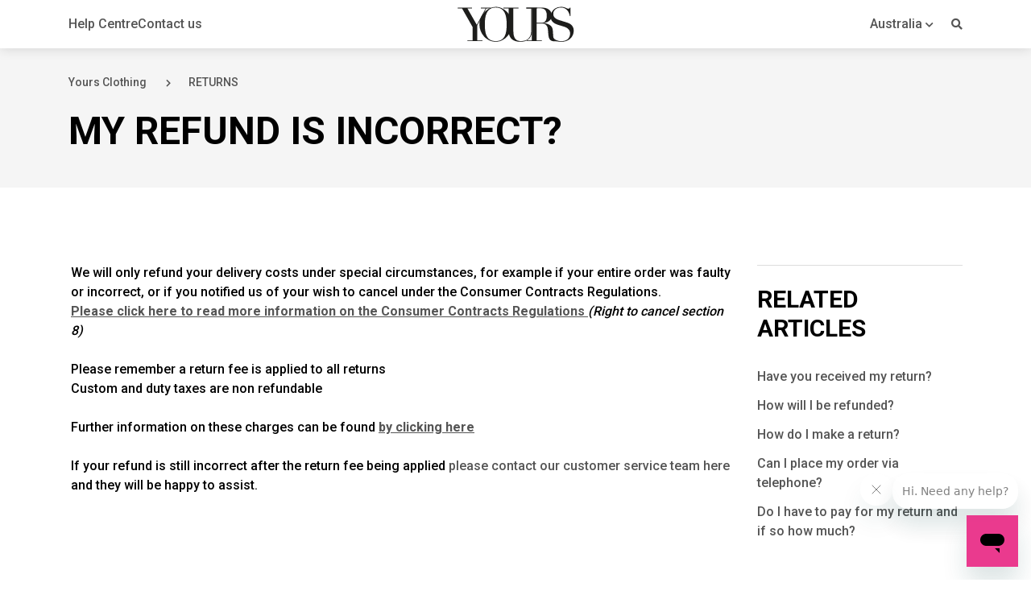

--- FILE ---
content_type: text/html; charset=utf-8
request_url: https://help.yoursclothing.com/hc/en-au/articles/11320051756189-My-refund-is-incorrect
body_size: 6339
content:
<!DOCTYPE html>
<html dir="ltr" lang="en-AU">
<head>
  <meta charset="utf-8" />
  <!-- v26880 -->


  <title>My refund is incorrect? &ndash; Yours Clothing</title>

  

  <meta name="description" content="We will only refund your delivery costs under special circumstances, for example if your entire order was faulty or incorrect, or if you..." /><meta property="og:image" content="https://help.yoursclothing.com/hc/theming_assets/01JBEGA8R2CAA519S81JR20388" />
<meta property="og:type" content="website" />
<meta property="og:site_name" content="Yours Clothing" />
<meta property="og:title" content="My refund is incorrect?" />
<meta property="og:description" content="We will only refund your delivery costs under special circumstances, for example if your entire order was faulty or incorrect, or if you notified us of your wish to cancel under the Consumer Contra..." />
<meta property="og:url" content="https://help.yoursclothing.com/hc/en-au/articles/11320051756189-My-refund-is-incorrect" />
<link rel="canonical" href="https://help.yoursclothing.com/hc/en-au/articles/11320051756189-My-refund-is-incorrect">
<link rel="alternate" hreflang="de-de" href="https://help.yoursclothing.com/hc/de-de/articles/11320051756189-Der-Erstattungsbetrag-stimmt-nicht">
<link rel="alternate" hreflang="en" href="https://help.yoursclothing.com/hc/en-gb/articles/11320051756189-My-refund-is-incorrect">
<link rel="alternate" hreflang="en-au" href="https://help.yoursclothing.com/hc/en-au/articles/11320051756189-My-refund-is-incorrect">
<link rel="alternate" hreflang="en-gb" href="https://help.yoursclothing.com/hc/en-gb/articles/11320051756189-My-refund-is-incorrect">
<link rel="alternate" hreflang="en-us" href="https://help.yoursclothing.com/hc/en-us/articles/11320051756189-My-refund-is-incorrect">
<link rel="alternate" hreflang="es-es" href="https://help.yoursclothing.com/hc/es-es/articles/11320051756189-He-recibido-un-reembolso-incorrecto">
<link rel="alternate" hreflang="fr-fr" href="https://help.yoursclothing.com/hc/fr-fr/articles/11320051756189-Mon-remboursement-est-incorrect">
<link rel="alternate" hreflang="nl-nl" href="https://help.yoursclothing.com/hc/nl-nl/articles/11320051756189-De-terugbetaling-is-incorrect">
<link rel="alternate" hreflang="x-default" href="https://help.yoursclothing.com/hc/en-gb/articles/11320051756189-My-refund-is-incorrect">

  <link rel="stylesheet" href="//static.zdassets.com/hc/assets/application-f34d73e002337ab267a13449ad9d7955.css" media="all" id="stylesheet" />
  <link rel="stylesheet" type="text/css" href="/hc/theming_assets/15982553/8518095118493/style.css?digest=33043963802013">

  <link rel="icon" type="image/x-icon" href="/hc/theming_assets/01JBEGA8B2AMAQ6ZX6S1NX190Q">

    

  <meta content="width=device-width, initial-scale=1.0" name="viewport"/>
<script !src="">
  window.theme = {};
  window.theme.locale = "en-au";

  if (window.MSInputMethodContext && document.documentMode) {
    document.write(
      '<script src="https://cdn.jsdelivr.net/gh/nuxodin/ie11CustomProperties@4.1.0/ie11CustomProperties.min.js"><\x2fscript>');
  }

  window.theme.icons = {
    // sections
    11218521447325: '/hc/theming_assets/01J3CPJ3SYR64KNDS14PBA2AZ8',
    11218586200733: '/hc/theming_assets/01J3CPJ3TZDNESC400NJ5W207W',
    11218589614749: '/hc/theming_assets/01J3CPJ3CP37XGD7N6P2SR7VE8',
    11218581499677: '/hc/theming_assets/01J3CPJ3ZFVJ65H49WQ14JM5RT',
    11218565274653: '/hc/theming_assets/01J3CPJ3YN87VA99SV1AVYVKMS',
    11218573395485: '/hc/theming_assets/01J3CPJ386996F6ACPHZXGWEWY'
  };
</script>





  <link href="https://fonts.googleapis.com/css2?family=Roboto:wght@100;300;400;500;700;900&display=swap" rel="stylesheet">













<link rel="stylesheet" href="https://use.fontawesome.com/releases/v5.15.4/css/all.css"/>
<link rel="stylesheet" href="https://cdn.jsdelivr.net/npm/bootstrap@4.6.0/dist/css/bootstrap-grid.min.css">
<link rel="stylesheet" href="/hc/theming_assets/01J3CPJ4MKXDAS6R3D46S1PFD1">
<link rel="stylesheet" href="/hc/theming_assets/01J3CPJ4GDP4YZVK6NBBDZ4KWT">
<link rel="stylesheet" href="/hc/theming_assets/01J3CPJ45T0WQ6BEWD3JD0HPH1">
<link rel="stylesheet" href="/hc/theming_assets/01J3CPJ4FAZWBXDZXHQYX5BV8M">


<script src="https://cdn.jsdelivr.net/npm/jquery@3.5/dist/jquery.min.js"></script>
<script src="https://cdn.jsdelivr.net/npm/nanopop@2.0.0/lib/nanopop.min.js"></script>
<script src="/hc/theming_assets/01J3CPJ4C5X1GAXFYZJBRDHPKZ"></script>
<script src="/hc/theming_assets/01J3CPJ4NKJX5AG4KBT9BB6KY7"></script>
<script src="/hc/theming_assets/01J3CPJ47C2NH0YNHBNH83XN6K"></script>
<script src="/hc/theming_assets/01J3CPJ4DPDRRQQMEAAFM4Z8QH"></script>

  
</head>
<body class="">
  
  
  

  

<header class="header" data-plugin-header-menu data-plugin-header-search>

  <div class="header-search js-search">
    <div class="container-md">
      <div class="welcome__search">
        <form role="search" class="search" data-search="" data-instant="true" autocomplete="off" action="/hc/en-au/search" accept-charset="UTF-8" method="get"><input type="hidden" name="utf8" value="&#x2713;" autocomplete="off" /><input type="search" name="query" id="query" placeholder="Search for help" autocomplete="off" aria-label="Search for help" />
<input type="submit" name="commit" value="Search" /></form>
      </div>
    </div>
  </div>

  <div class="container-md header__container">

    <div class="header__logo">
      <a href="https://www.yoursclothing.co.uk" target="_blank">
        <img src="/hc/theming_assets/01JBEGA8R2CAA519S81JR20388" alt="Yours Clothing">
      </a>
      
    </div>

    <div class="header-links">
      <a href="/hc/en-au" class="is-hidden--sm-down">
        Help Centre
      </a>

      <a href="/hc/en-au/requests/new" class="is-hidden--sm-down">
        Contact us
      </a>
    </div>

    <div class="is-hidden--md-up">
      <a href="#" class="header__search js-search-toggle">
        <i class="fas fa-search"></i>
      </a>

      <a href="#" class="header__mobile-toggle ml-3 js-mobile-menu-toggle">
        <i class="fas fa-bars"></i>
      </a>
    </div>

    <div class="header__menu js-mobile-menu">

      <a href="/hc/en-au" class="is-hidden--md-up">
        Help Centre
      </a>

      <a href="/hcen-au/requests/new" class="is-hidden--md-up">
        Contact us
      </a>

      
      
        <div class="dropdown js-language-selector" data-plugin-dropdown>
          <a class="js-dropdown-open" tabindex="0" role="button" aria-label="Open">
            <span data-plugin-rename-language='{"isName": true}'>English (AU)</span>
            <i class="fas fa-chevron-down"></i>
          </a>
          <div class="dropdown__content dropdown__content--xs js-dropdown" role="menu" aria-hidden="true">
            
              <a href="/hc/change_language/de-de?return_to=%2Fhc%2Fde-de%2Farticles%2F11320051756189-Der-Erstattungsbetrag-stimmt-nicht" dir="ltr" class="dropdown__menuitem" rel="nofollow" role="menuitem"
                 data-plugin-rename-language>
                Deutsch (Deutschland)
              </a>
            
              <a href="/hc/change_language/en-gb?return_to=%2Fhc%2Fen-gb%2Farticles%2F11320051756189-My-refund-is-incorrect" dir="ltr" class="dropdown__menuitem" rel="nofollow" role="menuitem"
                 data-plugin-rename-language>
                English (GB)
              </a>
            
              <a href="/hc/change_language/en-us?return_to=%2Fhc%2Fen-us%2Farticles%2F11320051756189-My-refund-is-incorrect" dir="ltr" class="dropdown__menuitem" rel="nofollow" role="menuitem"
                 data-plugin-rename-language>
                English (US)
              </a>
            
              <a href="/hc/change_language/es-es?return_to=%2Fhc%2Fes-es%2Farticles%2F11320051756189-He-recibido-un-reembolso-incorrecto" dir="ltr" class="dropdown__menuitem" rel="nofollow" role="menuitem"
                 data-plugin-rename-language>
                Español (España)
              </a>
            
              <a href="/hc/change_language/fr-fr?return_to=%2Fhc%2Ffr-fr%2Farticles%2F11320051756189-Mon-remboursement-est-incorrect" dir="ltr" class="dropdown__menuitem" rel="nofollow" role="menuitem"
                 data-plugin-rename-language>
                Français (France)
              </a>
            
              <a href="/hc/change_language/nl-nl?return_to=%2Fhc%2Fnl-nl%2Farticles%2F11320051756189-De-terugbetaling-is-incorrect" dir="ltr" class="dropdown__menuitem" rel="nofollow" role="menuitem"
                 data-plugin-rename-language>
                Nederlands (Nederland)
              </a>
            
          </div>
        </div>
      

      
      

      <a href="#" class="header__search is-hidden--sm-down js-search-toggle">
        <i class="fas fa-search"></i>
      </a>

    </div>

  </div>
</header>
<div class="header-placeholder"></div>


  <main role="main">
    
<section class="section inner-page-heading">
  <div class="container">

    <ol class="breadcrumbs">
  
    <li title="Yours Clothing">
      
        <a href="/hc/en-au">Yours Clothing</a>
      
    </li>
  
    <li title="RETURNS">
      
        <a href="/hc/en-au/sections/11218589614749-RETURNS">RETURNS</a>
      
    </li>
  
</ol>

    <div class="row">
      <div class="col-12 col-md-8 col-lg-9">
        <h1 class="section__title section__title--left">My refund is incorrect?</h1>
        

        <div class="d-flex align-items-center justify-content-between">
          
          
        </div>
      </div>
    </div>
  </div>
</section>


<section class="section inner-page">
  <div class="container">

    <div class="row justify-content-center">
      <div class="col-12 col-md-8 col-lg-9">
        <div class="markdown" itemprop="articleBody" data-article-body data-plugin-formatting data-plugin-article-body>
          <table style="width: 100%;">
<tbody>
<tr>
<td>We will only refund your delivery costs under special circumstances, for example if your entire order was faulty or incorrect, or if you notified us of your wish to cancel under the Consumer Contracts Regulations. <a href="https://www.yoursclothing.co.uk/terms-and-conditions" target="_self"><span class="wysiwyg-underline"><strong>Please&nbsp;click here&nbsp;to read more information on the Consumer Contracts Regulations</strong> </span></a><em>(Right to cancel section 8)</em><br><br>Please remember a return fee is applied to all returns<br>Custom and duty taxes are non refundable&nbsp;<br><br>Further information on these charges can be found <span class="wysiwyg-underline"><strong><a href="https://www.yoursclothing.com/returns-policy">by clicking here</a></strong></span><br><br>If your refund is still incorrect after the return fee being applied <a href="https://help.yoursclothing.com/hc/en-gb/requests/new%20">please contact our customer service team here</a> and they will be happy to assist.</td>
</tr>
</tbody>
</table>
        </div>

        

        
        

        

        

        <div class="article-more-questions">Have more questions? <a href="/hc/en-au/requests/new">Submit a request</a></div>
      </div>

      
        <div class="col-12 col-md-4 col-lg-3">

          
          
            <div class="inner-page__rightbar">
              <div data-recent-articles></div>
            </div>
          

          
          
            <div class="inner-page__rightbar">
              
  <section class="related-articles">
    
      <h2 class="related-articles-title">Related articles</h2>
    
    <ul>
      
        <li>
          <a href="/hc/en-au/related/click?data=[base64]%3D%3D--a520c80f1ffbe4c4be0b30512617422201086e7c" rel="nofollow">Have you received my return?</a>
        </li>
      
        <li>
          <a href="/hc/en-au/related/click?data=[base64]%3D--563d094e35dacbdb37d15aa1d5cd139f64e97df6" rel="nofollow">How will I be refunded?</a>
        </li>
      
        <li>
          <a href="/hc/en-au/related/click?data=[base64]%3D--da5d46bb97d22928ff109b7c0d192725cc0fde35" rel="nofollow">How do I make a return?</a>
        </li>
      
        <li>
          <a href="/hc/en-au/related/click?data=[base64]%3D--c82fac41ef78254c8afbb7ed7bab2e29225cba1d" rel="nofollow">Can I place my order via telephone?</a>
        </li>
      
        <li>
          <a href="/hc/en-au/related/click?data=[base64]%3D--06d31634df49e13b1eb5b951eed98d13cbb307c9" rel="nofollow">Do I have to pay for my return and if so how much?</a>
        </li>
      
    </ul>
  </section>


            </div>
          

          
          

        </div>
      
    </div>

  </div>
</section>




  </main>

  

  <section class="cta">
    <div class="container">
      <div class="cta__title">
        <span>
          
            Can’t find what you need? Contact our Customer Care team, we’re happy to help.
          
        </span>
        <a href="/hc/en-au/requests/new">
          <img src="/hc/theming_assets/01JBEGA7BGGX2WZNY87AG6JCVP" alt="">
        </a>
      </div>
    </div>
  </section>


<footer class="footer ">
  <div class="container d-flex justify-content-between align-items-center">
    <div>
      © 2023 Yours Clothing. All Rights Reserved.
      
    </div>
    <div class="soc">
      
        <a href="https://www.facebook.com/yoursclothingOFFICIAL" target="_blank" class="btn btn--circle btn--md">
          <i class="fab fa-facebook-f"></i>
        </a>
      
      
        <a href="https://twitter.com/yoursclothing" target="_blank" class="btn btn--circle btn--md">
          <i class="fab fa-twitter"></i>
        </a>
      
      
      
      
      
    </div>
  </div>
</footer>

<script>
  $(window).trigger('page:loaded');

  var observer = new MutationObserver(function(mutationsList, observer) {
    mutationsList.forEach(function(mutation) {
      if (mutation.type === 'childList') {
        if (window.HelpCenter && !window.theme.settings) {
          try {
            window.theme.settings = Object.assign({}, HelpCenter.internal.theming_settings);
            window.theme.user = Object.assign({}, HelpCenter.user);
          }
          catch (error) {
            window.theme.settings = {isError: true};
            window.theme.user = {isError: true};
          }
          observer.disconnect();
          $(window).trigger('HelpCenter:fetched');
        }
      }
    });
  });

  observer.observe(document.body, {
    attributes: false,
    childList: true,
    subtree: false
  });
</script>





  <!-- / -->

  
  <script src="//static.zdassets.com/hc/assets/en-au.4cb792030da45a3d75e3.js"></script>
  

  <script type="text/javascript">
  /*

    Greetings sourcecode lurker!

    This is for internal Zendesk and legacy usage,
    we don't support or guarantee any of these values
    so please don't build stuff on top of them.

  */

  HelpCenter = {};
  HelpCenter.account = {"subdomain":"yoursclothingsupport","environment":"production","name":"Yours Clothing"};
  HelpCenter.user = {"identifier":"da39a3ee5e6b4b0d3255bfef95601890afd80709","email":null,"name":"","role":"anonymous","avatar_url":"https://assets.zendesk.com/hc/assets/default_avatar.png","is_admin":false,"organizations":[],"groups":[]};
  HelpCenter.internal = {"asset_url":"//static.zdassets.com/hc/assets/","web_widget_asset_composer_url":"https://static.zdassets.com/ekr/snippet.js","current_session":{"locale":"en-au","csrf_token":null,"shared_csrf_token":null},"usage_tracking":{"event":"article_viewed","data":"BAh7CDoLbG9jYWxlSSIKZW4tYXUGOgZFVDoPYXJ0aWNsZV9pZGwrCJ3sqadLCjoKX21ldGF7DDoPYWNjb3VudF9pZGkD2d/zOhNoZWxwX2NlbnRlcl9pZGwrCJ0a5gAbCToNYnJhbmRfaWRsKwidoAhGvwc6DHVzZXJfaWQwOhN1c2VyX3JvbGVfbmFtZUkiDkFOT05ZTU9VUwY7BlQ7AEkiCmVuLWF1BjsGVDoaYW5vbnltb3VzX3RyYWNraW5nX2lkMA==--3b8c0a1ab773b4e51882a6e84dcb50f03d1c34f6","url":"https://help.yoursclothing.com/hc/activity"},"current_record_id":"11320051756189","current_record_url":"/hc/en-au/articles/11320051756189-My-refund-is-incorrect","current_record_title":"My refund is incorrect?","current_text_direction":"ltr","current_brand_id":8518095118493,"current_brand_name":"Yours Clothing","current_brand_url":"https://yoursclothingsupport.zendesk.com","current_brand_active":true,"current_path":"/hc/en-au/articles/11320051756189-My-refund-is-incorrect","show_autocomplete_breadcrumbs":false,"user_info_changing_enabled":false,"has_user_profiles_enabled":true,"has_end_user_attachments":true,"user_aliases_enabled":false,"has_anonymous_kb_voting":false,"has_multi_language_help_center":true,"show_at_mentions":true,"embeddables_config":{"embeddables_web_widget":true,"embeddables_help_center_auth_enabled":true,"embeddables_connect_ipms":false},"answer_bot_subdomain":"static","gather_plan_state":"subscribed","has_article_verification":true,"has_gather":true,"has_ckeditor":false,"has_community_enabled":false,"has_community_badges":true,"has_community_post_content_tagging":false,"has_gather_content_tags":true,"has_guide_content_tags":true,"has_user_segments":true,"has_answer_bot_web_form_enabled":false,"has_garden_modals":false,"theming_cookie_key":"hc-da39a3ee5e6b4b0d3255bfef95601890afd80709-2-preview","is_preview":false,"has_search_settings_in_plan":true,"theming_api_version":2,"theming_settings":{"translations_enable":false,"favicon":"/hc/theming_assets/01JBEGA8B2AMAQ6ZX6S1NX190Q","logo":"/hc/theming_assets/01JBEGA8R2CAA519S81JR20388","logo_height":"52px","show_hc_title":false,"primary_color":"#ea3a8e","secondary_color":"#e9534c","primary_bg_color":"#FFFFFF","secondary_bg_color":"#f5f5f5","primary_text_color":"#000000","secondary_text_color":"#555555","link_color":"#555555","border_color":"#dddddd","placeholder_text_color":"#9A9A9A","info_color":"#5b67d3","success_color":"#67C30B","warning_color":"#F1D52F","danger_color":"#e9534c","text_font_family":"'Roboto', sans-serif","heading_font_family":"'Roboto', sans-serif","text_font_size":"16px","heading_1_font_size":"48px","heading_2_font_size":"36px","heading_3_font_size":"30px","heading_4_font_size":"24px","border_radius_base":"0px","border_radius_button":"0px","show_facebook":true,"facebook_url":"https://www.facebook.com/yoursclothingOFFICIAL","show_twitter":true,"twitter_url":"https://twitter.com/yoursclothing","show_linkedin":false,"linkedin_url":"https://linkedin.com","show_instagram":false,"instagram_url":"https://www.instagram.com/yoursclothing/","show_tiktok":false,"tiktok_url":"https://www.tiktok.com/@longtallsallyfashion?lang=en","show_pinterest":false,"pinterest_url":"https://www.pinterest.co.uk/longtallsallyfashion","show_signin":false,"welcome_title":"Customer Care","welcome_title_color":"#fff","welcome_bg":"/hc/theming_assets/01KEBYDQ9JEPKCEQ9VW9BEP3NY","show_helpers":false,"helper_icon_width":"110px","show_helper_1":true,"helper_1_icon":"/hc/theming_assets/01J3CPJ6C58X0Q0S5VKXD8815E","helper_1_title":"-","helper_1_description":"-","helper_1_url":"#","helper_1_target":"_self","show_helper_2":true,"helper_2_icon":"/hc/theming_assets/01J3CPJ6MP4XCWDTGDH34EBJ36","helper_2_title":"-","helper_2_description":"-","helper_2_url":"#","helper_2_target":"_self","show_helper_3":true,"helper_3_icon":"/hc/theming_assets/01J3CPJ6XBA4JARKB1HVYA44FX","helper_3_title":"-","helper_3_description":"-","helper_3_url":"/hc/requests/new","helper_3_target":"_self","show_category_list":true,"show_promoted":false,"show_cta":true,"cta_title":"-","cta_subtitle":"-","copyright":"© 2023 Yours Clothing. All Rights Reserved.","show_footer_powered":false,"show_follow_section":false,"show_follow_article":false,"show_article_meta":false,"show_share":false,"show_vote":false,"show_comments":false,"article_lists":"recent_related","author_type":"none","show_date":false,"show_follow_community_topic":false,"show_follow_community_post":false,"show_community_post_meta":false,"show_community_post_sharing":false,"show_community_post_vote":false,"request_list_beta":false,"brand_color":"#17494D","inject_head":"","inject_body":"","inject_footer":""},"has_pci_credit_card_custom_field":true,"help_center_restricted":false,"is_assuming_someone_else":false,"flash_messages":[],"user_photo_editing_enabled":true,"user_preferred_locale":"en-gb","base_locale":"en-au","login_url":"https://yoursclothingsupport.zendesk.com/access?brand_id=8518095118493\u0026return_to=https%3A%2F%2Fhelp.yoursclothing.com%2Fhc%2Fen-au%2Farticles%2F11320051756189-My-refund-is-incorrect","has_alternate_templates":true,"has_custom_statuses_enabled":true,"has_hc_generative_answers_setting_enabled":true,"has_generative_search_with_zgpt_enabled":false,"has_suggested_initial_questions_enabled":false,"has_guide_service_catalog":true,"has_service_catalog_search_poc":false,"has_service_catalog_itam":false,"has_csat_reverse_2_scale_in_mobile":false,"has_knowledge_navigation":false,"has_unified_navigation":false,"has_unified_navigation_eap_access":false,"has_csat_bet365_branding":false,"version":"v26880","dev_mode":false};
</script>

  
  
  <script src="//static.zdassets.com/hc/assets/hc_enduser-9d4172d9b2efbb6d87e4b5da3258eefa.js"></script>
  <script type="text/javascript" src="/hc/theming_assets/15982553/8518095118493/script.js?digest=33043963802013"></script>
  
</body>
</html>

--- FILE ---
content_type: text/css; charset=utf-8
request_url: https://help.yoursclothing.com/hc/theming_assets/15982553/8518095118493/style.css?digest=33043963802013
body_size: 7483
content:
/**********
 Variables
 **********/
body {
  /* Colors */
  --primary-color: #ea3a8e;
  --secondary-color: #e9534c;
  --primary-bg-color: #FFFFFF;
  --primary-bg-color-always: #FFFFFF;
  --secondary-bg-color: #f5f5f5;
  --secondary-bg-color-always: #f5f5f5;
  --primary-text-color: #000000;
  --secondary-text-color: #555555;
  --link-color: #555555;
  --border-color: #dddddd;
  --placeholder-text-color: #9A9A9A;
  --info-color: #5b67d3;
  --success-color: #67C30B;
  --warning-color: #F1D52F;
  --danger-color: #e9534c;
  --primary-color-hover: #d1166f;
  --primary-color-active: #c31568;
  --secondary-color-hover: #dd241b;
  --secondary-color-active: #cf2219;
  --secondary-bg-color-hover: #ebebeb;
  --secondary-bg-color-active: #e6e6e6;
  --secondary-text-color-hover: #4b4b4b;
  --secondary-text-color-active: #464646;
  --link-color-hover: #363636;
  --link-color-active: #2f2f2f;

  /* Text */
  --text-font-family: 'Roboto', sans-serif;
  --heading-font-family: 'Roboto', sans-serif;
  --text-font-size: 16px;
  --text-font-size-large: calc(16px + 2px);
  --text-font-size-small: calc(16px - 2px);
  --heading-1-font-size: 48px;
  --heading-2-font-size: 36px;
  --heading-3-font-size: 30px;
  --heading-4-font-size: 24px;
  --heading-5-font-size: 16px;
  --heading-6-font-size: calc(16px - 2px);

  /* Other */
  --border-radius-base: 0px;
  --border-radius-small: calc(0px / 2);
  --border-radius-button: 0px;
  --logo-height: 52px;

  /* Theme settings */
  --white-color: #fff;
  --border-width: 1px;
  --minus-border-width: -1px;
  --box-shadow: 0px 0px 15px rgba(0, 0, 0, 0.15);
  --duration: 400ms;
  --timing-function: cubic-bezier(0.17, 0.67, 0.54, 1);
  --assets-check-svg: url(/hc/theming_assets/01J3CPJ411E9K9HY7T4642AVKP);
  --welcome-title-color: #fff;
}

/***********
 Base styles
 ***********/
*,
*:before,
*:after {
  box-sizing: border-box;
}

body,
html {
  min-height: 100vh;
  margin: 0;
  padding: 0;
}

body {
  font-family: var(--text-font-family);
  font-size: var(--text-font-size);
  font-weight: 500;
  line-height: 1.5;
  color: var(--primary-text-color);
  text-rendering: optimizeLegibility;
  -webkit-font-smoothing: antialiased;
  overflow-x: hidden;
  position: relative;
  background-color: var(--primary-bg-color);
}

input,
button,
select,
textarea {
  font-family: inherit;
  font-size: inherit;
  line-height: inherit;
}

input[type="text"]::-ms-clear {
  display: none;
  width: 0;
  height: 0;
}

input[type="text"]::-ms-reveal {
  display: none;
  width: 0;
  height: 0;
}

input[type="search"]::-webkit-search-decoration,
input[type="search"]::-webkit-search-cancel-button,
input[type="search"]::-webkit-search-results-button,
input[type="search"]::-webkit-search-results-decoration {
  display: none;
}

a {
  color: var(--link-color);
  text-decoration: none;
}

a:hover {
  color: var(--link-color-hover);
}

a:active,
a.is-active {
  color: var(--link-color-active);
}

a.link-primary,
.my-activities-menu__item a {
  color: var(--primary-color);
}

a.link-primary:hover,
.my-activities-menu__item a:hover {
  color: var(--primary-color-hover);
}

a.link-primary:active,
a.link-primary.is-active,
.my-activities-menu__item a:active {
  color: var(--primary-color-active);
}

a.link-secondary {
  color: var(--secondary-color);
}

a.link-secondary:hover {
  color: var(--secondary-color-hover);
}

a.link-secondary:active,
a.link-secondary.is-active {
  color: var(--secondary-color-active);
}

a.is-disabled {
  cursor: default;
}

a.is-disabled,
a.is-disabled:hover,
a.is-disabled:active,
a.is-disabled.is-active {
  color: var(--secondary-text-color);
}

a,
button,
[type="submit"],
[type="button"],
[type="reset"] {
  cursor: pointer;
}

a,
input,
button,
select,
textarea,
label {
  transition: all 400ms cubic-bezier(0.17, 0.67, 0.54, 1);
}

a:focus,
input:focus,
button:focus,
select:focus,
textarea:focus,
label:focus {
  outline: none;
}

a.focus-visible,
input.focus-visible,
button.focus-visible,
select.focus-visible,
textarea.focus-visible,
label.focus-visible {
  outline: auto 5px -webkit-focus-ring-color;
}

figure {
  margin: 0;
}

img {
  max-width: 100%;
  height: auto;
}

audio,
canvas,
iframe,
img,
svg,
video {
  vertical-align: middle;
}

.iframe {
  position: relative;
}

.iframe iframe {
  display: block;
  position: absolute;
  top: 0;
  left: 0;
  width: 100%;
  height: 100%;
}

.table-container {
  width: 100%;
  overflow-y: auto;
}

.list-unstyled {
  display: block;
  margin: 24px 0;
  padding: 0;
}

.list-unstyled li {
  display: block;
  margin: 0;
  padding: 0;
  list-style: none;
}

.is-hidden,
[hidden] {
  display: none !important;
}

@media (min-width: 1200px) and (max-width: 1399px) {
  .is-hidden--xl {
    display: none !important;
  }
}

@media (min-width: 992px) and (max-width: 1199px) {
  .is-hidden--lg {
    display: none !important;
  }
}

@media (min-width: 768px) and (max-width: 991px) {
  .is-hidden--md {
    display: none !important;
  }
}

@media (min-width: 576px) and (max-width: 767px) {
  .is-hidden--sm {
    display: none !important;
  }
}

@media (max-width: 1399px) {
  .is-hidden--xl-down {
    display: none !important;
  }
}

@media (max-width: 1199px) {
  .is-hidden--lg-down {
    display: none !important;
  }
}

@media (max-width: 991px) {
  .is-hidden--md-down {
    display: none !important;
  }
}

@media (max-width: 767px) {
  .is-hidden--sm-down {
    display: none !important;
  }
}

@media (max-width: 575px) {
  .is-hidden--xs,
  .is-hidden--xs-down {
    display: none !important;
  }
}

@media (min-width: 1400px) {
  .is-hidden--xxl,
  .is-hidden--xxl-up {
    display: none !important;
  }
}

@media (min-width: 1200px) {
  .is-hidden--xl-up {
    display: none !important;
  }
}

@media (min-width: 992px) {
  .is-hidden--lg-up {
    display: none !important;
  }
}

@media (min-width: 768px) {
  .is-hidden--md-up {
    display: none !important;
  }
}

@media (min-width: 576px) {
  .is-hidden--sm-up {
    display: none !important;
  }
}

[dir="ltr"] .is-hidden--ltr {
  display: none !important;
}

[dir="rtl"] .is-hidden--rtl {
  display: none !important;
}

.ui-light .is-hidden--light-mode {
  display: none !important;
}

.ui-dark .is-hidden--dark-mode {
  display: none !important;
}

/********
 Headings
 ********/
h1,
.h1,
h2,
.h2,
h3,
.h3,
h4,
.h4,
h5,
.h5,
h6,
.h6 {
  font-family: var(--heading-font-family);
  font-weight: 700;
}

h1,
.h1 {
  text-transform: uppercase;
  font-size: var(--heading-2-font-size);
  line-height: 1.2;
}

h2,
.h2 {
  text-transform: uppercase;
  font-size: var(--heading-3-font-size);
  line-height: 1.3;
}

h3,
.h3,
h4,
.h4 {
  font-size: var(--heading-4-font-size);
  line-height: 1.4;
}

h5,
.h5 {
  font-size: var(--heading-5-font-size);
}

h6,
.h6 {
  font-size: var(--heading-5-font-size);
}

@media (min-width: 992px) {
  h1,
  .h1 {
    font-size: var(--heading-1-font-size);
    line-height: 1.1;
  }

  h2,
  .h2 {
    font-size: var(--heading-2-font-size);
    line-height: 1.2;
  }

  h3,
  .h3 {
    font-size: var(--heading-3-font-size);
    line-height: 1.3;
  }
}

h1,
.h1 {
  margin: 0 0 1.2em;
}

.markdown h1,
.markdown .h1 {
  margin-top: 1.2em;
}

/* Breadcrumbs */
.breadcrumbs {
  display: flex;
  flex-wrap: wrap;
  margin: 0 0 24px;
  padding: 0;
}

.breadcrumbs--bottom {
  margin: 12px 0 0;
}

.breadcrumbs li {
  font-size: var(--text-font-size-small);
  margin-right: 24px;
  display: block;
  position: relative;
}

.breadcrumbs li + li {
  padding-left: 28px;
}

.breadcrumbs li + li::before {
  content: "\f054";
  font-family: "Font Awesome 5 Free";
  font-weight: 900;
  -moz-osx-font-smoothing: grayscale;
  -webkit-font-smoothing: antialiased;
  display: inline-block;
  font-size: 10px;
  font-style: normal;
  font-variant: normal;
  text-rendering: auto;
  line-height: 1;
  position: absolute;
  top: 50%;
  left: 0;
  transform: translateY(-50%);
  color: var(--secondary-text-color);
}

@media (max-width: 575px) {
  .breadcrumbs li {
    margin-right: 12px;
  }

  .breadcrumbs li + li {
    padding-left: 16px;
  }
}

/* Inner pages */
.inner-page-heading .section__title {
  margin-bottom: 12px;
}

.section__description {
  color: var(--secondary-text-color);
}

.inner-page-heading--center {
  text-align: center;
}

.inner-page {
  background-color: var(--primary-bg-color);
  padding-top: 48px;
  padding-bottom: 48px;
}

.inner-page .category-list__block-item {
  background-color: var(--secondary-bg-color);
}

.inner-page .category-list__block-item:hover,
.inner-page .category-list__block-item:active {
  box-shadow: none;
}

.inner-page__sections {
  margin-bottom: 10px;
}

.inner-page__sections .col-12 {
  margin-bottom: 30px;
}

.entry-info {
  display: flex;
  font-size: 14px;
}

.entry-info__avatar {
  flex-shrink: 0;
}

[dir="ltr"] .entry-info__avatar {
  padding-right: 12px;
}

[dir="rtl"] .entry-info__avatar {
  padding-left: 12px;
}

.avatar {
  position: relative;
  display: inline-block;
}

.user-avatar {
  border-radius: 100%;
}

.user-avatar--profile {
  margin-bottom: 12px;
}

.user-avatar--default {
  width: 40px;
  height: 40px;
}

.meta {
  font-size: var(--text-font-size-small);
  color: var(--secondary-text-color);
}

.inner-page__rightbar + .inner-page__rightbar {
  margin-top: 24px;
  padding-top: 24px;
  border-top: var(--border-width) solid var(--border-color);
}

.inner-page__rightbar h3,
.recent-articles-title,
.related-articles-title,
.recent-articles h3 {
  margin: 0 0 24px;
  font-size: var(--heading-3-font-size);
}

.related-articles ul,
.recent-articles ul {
  margin: 0;
  padding: 0;
  display: block;
}

.related-articles ul li,
.recent-articles ul li {
  display: block;
  list-style: none;
  margin: 0;
  padding: 6px 0;
}

.share {
  display: flex;
  margin: 24px 0;
  padding: 0;
}

.share li {
  display: block;
  margin: 0 12px 0 0;
  padding: 0;
  list-style: none;
}

.attachments {
  margin: 24px 0;
}

.attachment-list {
  display: block;
  margin: 24px 0;
  padding: 0;
}

.attachment-list__item {
  display: block;
  margin: 0;
  padding: 0;
  list-style: none;
}

.attachment-list__item + .attachment-list__item {
  margin-top: 8px;
}

.attachment-list__item i {
  color: var(--primary-color);
}

.article-vote {
  margin: 40px 0;
  border-top: var(--border-width) solid var(--border-color);
  padding-top: 24px;
  text-align: center;
}

.article-vote__title {
  margin: 0 0 24px;
}

.article-vote__count {
  margin-top: 12px;
}

.article-more-questions {
  display: none !important;
}

/* Comments */
.comments__heading {
  display: flex;
  justify-content: space-between;
  margin-bottom: 24px;
}

.comments__title {
  margin: 0;
}

.comments__container {
  background-color: var(--primary-bg-color);
  padding: 40px;
}

.comment-form__body textarea {
  height: 112px;
}

.comment-form__attachments,
.comment-form__controls {
  margin-top: 8px;
}

.comment-form__ccs ul {
  display: block;
  margin: 0 0 8px;
}

.comment-form__mark-as-solved {
  display: flex;
  margin-bottom: 8px;
}

.comment-form__mark-as-solved label {
  margin-left: 8px;
}

.comments__list {
  padding: 0 40px 16px;
  margin: 0 -40px 40px;
  border-bottom: var(--border-width) solid var(--border-color);
}

.comments__list--content {
  margin-right: 0;
  margin-left: 0;
  padding-right: 0;
  padding-left: 0;
}

.comment {
  display: flex;
  margin-bottom: 24px;
}

.comment__left {
  flex: 1 1 10px;
}

.comment__sidebar {
  width: 30px;
  margin-left: 12px;
  text-align: center;
}

.comment + .comment {
  padding-top: 24px;
  border-top: var(--border-width) solid var(--border-color);
}

.comment__heading {
  display: flex;
  align-items: center;
}

.user-avatar {
  margin-right: 12px;
}

.comment__body {
  margin-top: 12px;
}

.comment__body .h5 {
  font-size: 18px;
}

.comment__actions {
  margin-top: 4px;
}

.request-details {
  display: flex;
  flex-wrap: wrap;
}

.request-details dt {
  flex: 0 0 50%;
  max-width: 50%;
  margin: 0;
  font-weight: bold;
}

.request-details dd {
  flex: 0 0 50%;
  max-width: 50%;
  margin: 0;
  color: var(--secondary-text-color);
}

.request-status {
  padding: 2px 8px;
  border: var(--border-radius-button);
  background-color: var(--secondary-bg-color);
  font-size: var(--text-font-size-small);
}

.request-status--open,
.request-status--new {
  background-color: var(--danger-color);
  color: var(--white-color);
}

.request-status--answered {
  background-color: var(--warning-color);
  color: var(--white-color);
}

.request-status--solved,
.request-status--closed {
  background-color: var(--success-color);
  color: var(--white-color);
}

/**/
.my-activities-menu {
  display: flex;
  padding: 0;
  font-weight: bold;
  margin-top: 32px;
  margin-bottom: -32px;
}

.my-activities-menu__item {
  display: block;
  margin: 0 32px 0 0;
  padding: 0;
  list-style: none;
}

@media (max-width: 480px) {
  .my-activities-menu__item {
    margin: 0 12px 0 0;
  }
}

.my-activities-menu__item.is-active {
  padding: 0 0 12px;
  border-bottom: 3px solid var(--primary-color);
}

.my-activities {
  width: 100%;
}

.my-activities thead {
  font-weight: bold;
}

.my-activities thead td {
  padding-bottom: 12px;
}

.my-activities tbody td {
  padding: 4px 0;
}

.my-activities__btn {
  width: 10px;
}

.pagination {
  display: block;
  margin: 24px 0;
}

.pagination-list {
  display: flex;
  align-items: center;
  margin: 0;
  padding: 0;
}

.pagination-list li {
  display: block;
  margin: 0;
  padding: 0;
  list-style: none;
}

.pagination-list li + li {
  margin-left: 4px;
}

@media (max-width: 767px) {
  .my-activities__is-hidden {
    display: none !important;
  }
}

.my-activities thead .requests-link,
.my-activities thead .requests-link:hover,
.my-activities thead .requests-link:active {
  color: var(--primary-text-color);
}

.my-activities thead .requests-sort-symbol {
  font-size: 10px;
  color: var(--link-color);
  margin-left: 4px;
}

#search-filter {
  margin-bottom: 40px;
}

.filter {
  margin: 0;
}

@media (min-width: 768px) {
  .filter {
    display: block !important;
    height: auto !important;
  }
}

@media (max-width: 767px) {
  #search-filter h3::after {
    font-family: "Font Awesome 5 Free";
    -moz-osx-font-smoothing: grayscale;
    -webkit-font-smoothing: antialiased;
    display: inline-block;
    font-style: normal;
    font-variant: normal;
    text-rendering: auto;
    line-height: 1;
    font-weight: 900;
    content: "\f107";
    color: var(--secondary-text-color);
    margin-left: 8px;
  }
}

.filter li {
  padding: 4px 0;
}

.filter__btn {
  margin-top: 24px;
}

.topic-list__item + .topic-list__item {
  margin-top: 24px;
  padding-top: 24px;
  border-top: var(--border-width) solid var(--border-color);
}

.topic-list__heading {
  margin-top: 0;
}

.topic-list + .pagination {
  margin-top: 40px;
}

.topic-controls {
  margin-bottom: 40px;
}

.vote-sum {
  margin: 0 12px;
}

/* Profile */
.profile-stats:first-child {
  margin-top: 0;
}

.profile-stats__stat {
  display: flex !important;
}

.profile-stats__label {
  display: block;
  flex: 0 0 50%;
  max-width: 50%;
  color: var(--secondary-text-color);
  font-size: var(--text-font-size-small);
}

.profile-stats__label::after {
  content: ":";
}

.profile-stats__value {
  display: block;
  flex: 0 0 50%;
  max-width: 50%;
  font-weight: bold;
  font-size: var(--text-font-size-small);
}

.community-badges-block {
  padding-bottom: 24px;
}

.community-badges {
  display: flex;
  flex-wrap: wrap;
}

.community-badges img {
  width: 40px;
  height: 40px;
  margin-right: 4px;
}

.community-badge-titles {
  display: inline-block;
  font-family: var(--text-font-family);
  font-size: var(--text-font-size-small);
  font-weight: normal;
  background-color: var(--secondary-color);
  padding: 2px 4px;
  border-radius: var(--border-radius-button);
  color: var(--white-color);
  line-height: 1;
  vertical-align: middle;
}

.profile-heading {
  margin-bottom: 40px;
}

.profile-heading h2 {
  margin: 0 0 12px;
}

.profile-user-meta > span {
  display: block;
  font-weight: bold;
  color: var(--primary-text-color);
}

.profile-badges-item-image {
  display: block;
  margin-right: 12px;
}

.profile-badges-item-image img {
  width: 40px;
  height: 40px;
  display: block;
}

.profile-badges-item-image.titles {
  border-radius: 50%;
  background-color: var(--secondary-text-color);
}

.profile-badges-item-metadata {
  margin-top: 12px;
}

/* Header */
.header {
  box-shadow: var(--box-shadow);
  position: fixed;
  left: 0;
  width: 100%;
  z-index: 99;
  background-color: var(--primary-bg-color);
}

.header-placeholder {
  height: 60px;
}

.header__container {
  height: 60px;
  display: flex;
  justify-content: space-between;
  align-items: center;
}

.header__logo {
  display: flex;
  align-items: center;
  position: absolute;
  left: 50%;
  transform: translateX(-50%);
}

.header__logo img {
  height: var(--logo-height);
}

.header__logo span {
  margin-left: 12px;
}

.header__menu {
  display: flex;
  margin: 0;
  padding: 0;
}

.header__menu > * {
  display: block;
}

.header__menu > * + * {
  margin-left: 22px;
}

.header__menu .fas {
  font-size: 11px;
}

.header__mobile-toggle.is-active i::before {
  content: "\f00d";
}

@media (min-width: 768px) and (max-width: 991px) {
  .header__menu,
  .header__logo span {
    font-size: 14px;
  }
}

@media (max-width: 767px) {
  .header__menu {
    display: none;
    position: absolute;
    top: 100%;
    left: 0;
    width: 100%;
    background-color: var(--primary-bg-color);
    border-bottom: var(--border-width) solid var(--border-color);
  }

  .header__menu.is-active {
    display: block;
  }

  .header__menu > * {
    display: block;
    width: 100%;
    padding: 6px 15px;
  }

  .header__menu > * + * {
    margin-left: 0;
  }
}

.header__search .fas {
  font-size: 14px;
}

.header-search {
  position: absolute;
  top: 0;
  left: 0;
  width: 100%;
  height: 100%;
  z-index: 2;
  background-color: var(--primary-bg-color);
  transition: all var(--duration) var(--timing-function);
  transform: translateY(-100%);
  visibility: hidden;
}

.header-search.is-active {
  transform: translateY(0);
  visibility: visible;
}

.header-search .welcome__search input[type="search"] {
  border: none;
  border-radius: 0;
  height: 60px;
  padding-left: 0;
}

/* Welcome */
.welcome {
  padding: 120px 0;
  height: 200px;
  min-height: 40vw;
  max-height: 30vh;
  background: url(/hc/theming_assets/01KEBYDQ9JEPKCEQ9VW9BEP3NY) no-repeat top center;
  background-size: cover;
  display: flex;
  flex-direction: column;
  justify-content: center;
}

@media (min-width: 992px) {
  .welcome {
    height: 380px;
    min-height: 30vw;
  }
}

.welcome--inner {
  padding: 60px 0 80px;
}

.welcome--with-border {
  border-bottom: var(--border-width) solid var(--border-color);
}

.welcome__title {
  margin-bottom: 37px;
  text-align: center;
  color: var(--welcome-title-color);
}

.welcome__title span {
  display: inline-block;
  padding: 0 4px;
}

.welcome__description {
  font-size: var(--text-font-size-large);
  text-align: center;
  margin-top: -10px;
  color: var(--welcome-title-color);
  padding: 5px;
}

.welcome__search {
  display: block;
  position: relative;
}

.welcome__search .meta {
  display: block;
  position: absolute;
  top: 100%;
  left: 0;
  width: 100%;
  text-align: center;
}

.welcome__search .meta span {
  display: inline-block;
  background-color: #fff;
  padding: 5px;
}

.welcome__search input[type="search"] {
  height: 50px;
  outline: none;
  border-color: var(--primary-color);
}

.welcome__search input[type="search"]:focus,
.welcome__search input[type="search"]:active {
  outline: none;
}

.welcome__search input[type="submit"] {
  width: 50px;
  height: 50px;
  display: block;
  position: absolute;
  top: 0;
  right: 0;
  z-index: 2;
}

.welcome__search input[type="submit"],
.welcome__search input[type="submit"]:hover,
.welcome__search input[type="submit"]:focus,
.welcome__search input[type="submit"]:active {
  background-color: transparent;
  color: transparent;
  border-color: transparent;
}

.welcome__search::after {
  -moz-osx-font-smoothing: grayscale;
  -webkit-font-smoothing: antialiased;
  display: block;
  font-style: normal;
  font-variant: normal;
  text-rendering: auto;
  line-height: 1;
  font-family: "Font Awesome 5 Free";
  font-weight: 900;
  content: "\f002";
  position: absolute;
  top: 50%;
  right: 20px;
  transform: translateY(-50%);
  color: var(--primary-color);
}

@media (max-width: 767px) {
  .welcome {
    padding: 48px 0;
  }

  .welcome__title {
    margin-bottom: 24px;
    text-align: center;
  }
}

@media (max-width: 575px) {
  .welcome {
    padding: 30px 0;
  }

  .welcome__title {
    margin-bottom: 12px;
    font-size: var(--heading-4-font-size);
  }
}

.welcome .welcome__search input[type="search"] {
  border: none;
  background-color: #fff;
}

.welcome .welcome__search::after {
  color: var(--primary-text-color);
}

.welcome .welcome__search input[type="search"]::-webkit-input-placeholder {
  color: var(--primary-text-color);
}

.welcome .welcome__search input[type="search"]::-moz-placeholder {
  color: var(--primary-text-color);
}

.welcome .welcome__search input[type="search"]:-ms-input-placeholder {
  color: var(--primary-text-color);
}

.welcome .welcome__search input[type="search"]:-moz-placeholder {
  color: var(--primary-text-color);
}

/* Helpers */
.helpers {
  margin-bottom: 62px;
}

@media (max-width: 575px) {
  .helpers {
    margin-bottom: 32px;
  }
}

.helpers__item {
  display: block;
  width: 100%;
  border-radius: var(--border-radius-base);
  box-shadow: var(--box-shadow);
  background-color: var(--primary-bg-color);
  padding: 36px 12px 24px 150px;
  position: relative;
  height: 100%;
  min-height: 150px;
  border: var(--border-width) solid var(--primary-bg-color);
}

.helpers__item:hover,
.helpers__item:focus,
.helpers__item:active {
  border-color: var(--primary-color);
}

.helpers__icon {
  display: block;
  position: absolute;
  width: 110px;
  height: 110px;
  top: 50%;
  left: 20px;
  transform: translateY(-50%);
}

.helpers__icon img {
  max-width: 110px;
  display: block;
  position: absolute;
  top: 50%;
  left: 50%;
  transform: translate(-50%, -50%);
}

.helpers__title {
  display: block;
  font-size: 20px;
  font-weight: bold;
  margin-bottom: 10px;
  color: var(--primary-text-color);
}

.helpers__description {
  color: var(--secondary-text-color);
  line-height: 1;
}

@media (max-width: 991px) {
  .helpers .col {
    margin-top: 15px;
  }
}

/* Category list */
.category-list {
  padding: 80px 0;
}

.category-list .col-12 {
  margin-bottom: 24px;
}

.category-list__blocs {
  display: flex;
  flex-wrap: wrap;
}

.category-list__block {
  flex: 1 1 100%;
  max-width: 100%;
}

@media (max-width: 575px) {
  .category-list__block + .category-list__block {
    border-top: 1px solid var(--border-color);
  }
}

@media (min-width: 576px) {
  .category-list__block {
    flex: 1 0 33.33%;
    max-width: 100%;
  }

  .category-list__block + .category-list__block {
    border-left: 1px solid var(--border-color);
  }

  .category-list__block:nth-child(3n + 1) {
    border-left: none;
  }

  .category-list__block:nth-child(n + 4) {
    border-top: 1px solid var(--border-color);
  }
}

.category-list__block-item {
  width: 100%;
  background-color: transparent;
  text-align: center;
  height: 100%;
  transition: all var(--duration) var(--timing-function);
  padding: 35px 37px;
  display: flex;
  flex-direction: column;
  flex: 1;
  border-radius: inherit;
  color: var(--primary-text-color);
}

.category-list__block-item:hover,
.category-list__block-item:focus,
.category-list__block-item:active {
  text-decoration: none;
  color: var(--primary-color);
}

.category-list__title {
  display: block;
  margin-bottom: 8px;
  font-size: var(--text-font-size-large);
}

.category-list__description {
  color: var(--secondary-text-color);
}

.category-list__img {
  width: 80px;
  height: 80px;
  margin: 0 auto 12px;
}

@media (max-width: 575px) {
  .category-list {
    padding: 36px 0 21px;
  }

  .category-list .col-12 {
    margin-bottom: 15px;
  }

  .category-list__title {
    font-size: 18px;
    margin-bottom: 6px;
  }
}

/* Promoted articles */
.promoted {
  padding: 72px 0;
}

.promoted__title {
  margin: 0 0 33px;
}

.promoted__link {
  display: block;
  width: 100%;
  background-color: var(--secondary-bg-color);
  padding: 13px 24px;
  border-radius: var(--border-radius-base);
}

.promoted__link + .promoted__link {
  margin-top: 6px;
}

.promoted__link span {
  display: block;
}

/* CTA */
.cta {
  padding: 72px 0 92px;
  background-color: var(--secondary-bg-color);
  text-align: center;
}

.cta__title {
  display: flex;
  justify-content: center;
  align-items: center;
  gap: 24px;
  text-align: left;
}

.cta__title a:hover {
  transform: translateX(4px);
}

.cta__title img {
  display: block;
  width: 32px;
  height: 32px;
}

.cta__link {
  text-decoration: underline;
}

.cta__link:hover,
.cta__link:focus,
.cta__link:active {
  text-decoration: none;
}

@media (max-width: 575px) {
  .cta {
    padding: 48px 0;
  }

  .cta__subtitle {
    font-size: 16px;
    margin-bottom: 20px;
  }
}

/* Footer */
.footer {
  padding-bottom: 40px;
  background-color: var(--secondary-bg-color);
}

.footer--single {
  padding: 40px 0;
}

.soc {
  font-size: 18px;
}

.soc a + a {
  margin-left: 4px;
}

[dir] .soc .btn {
  border-radius: 50%;
  background-color: var(--primary-text-color);
  border-color: var(--primary-text-color);
  color: #fff;
}

[dir] .soc .btn:hover,
[dir] .soc .btn:focus,
[dir] .soc .btn:active {
  background-color: var(--secondary-text-color);
  border-color: var(--secondary-text-color);
  color: #fff;
  transform: translateY(-4px);
}

/* Section */
.section {
  padding: 72px 0;
}

.section--secondary {
  background-color: var(--secondary-bg-color);
}

@media (max-width: 767px) {
  .section {
    padding: 42px 0;
  }
}

.inner-page-heading {
  padding: 32px 0;
  background-color: var(--secondary-bg-color);
}

/* Category tree */
.category-tree__section {
  margin-bottom: 42px;
}

.category-tree__section-name {
  display: block;
  margin-bottom: 12px;
  color: var(--primary-text-color);
}

.category-tree__subsections,
.category-tree__articles {
  display: block;
  margin-bottom: 12px;
}

.category-tree__subsection {
  display: block;
  background-color: var(--secondary-bg-color);
  border-radius: var(--border-radius-small);
  padding: 4px 12px;
}

.category-tree__subsection + .category-tree__subsection {
  margin-top: 4px;
}

.category-tree__article {
  display: block;
}

.category-tree__article + .category-tree__article {
  margin-top: 4px;
}

.comments {
  background-color: var(--secondary-bg-color);
}

.comments__container {
  border-radius: var(--border-radius-base);
}

.markdown {
  width: 100%;
  overflow: hidden;
}

.markdown pre {
  display: block;
  width: 100%;
  border-radius: var(--border-radius-base);
  background-color: var(--secondary-bg-color);
  font-size: 14px;
  padding: 12px;
  overflow-x: auto;
}

[dir] zd-autocomplete-title-multibrand,
[dir] zd-autocomplete-header {
  font-family: var(--heading-font-family);
  font-size: var(--text-font-size);
  line-height: 1.5;
  color: var(--link-color);
  margin-bottom: 8px;
}

[dir] zd-autocomplete-multibrand,
[dir] zd-autocomplete-option {
  font-family: var(--text-font-family);
  line-height: 1.5;
  font-size: var(--heading-6-font-size);
  color: var(--link-color);
  border-color: var(--border-color);
  transition: all var(--duration) var(--timing-function);
}

[dir] zd-autocomplete-multibrand:last-child,
[dir] zd-autocomplete-option:last-child {
  border-radius: 0;
}

[dir] zd-autocomplete-multibrand:hover,
[dir] zd-autocomplete-multibrand[aria-selected="true"],
[dir] zd-autocomplete-option:hover,
[dir] zd-autocomplete-option[aria-selected="true"] {
  background-color: var(--secondary-bg-color);
}

[dir] zd-autocomplete-multibrand:last-child,
[dir] zd-autocomplete-option:last-child {
  border-bottom: none !important;
}

[dir] zd-autocomplete-breadcrumbs-multibrand {
  color: var(--secondary-text-color) !important;
}

.my-activities__filter {
  display: flex;
  align-items: flex-end;
  margin-top: 12px;
  margin-bottom: 32px;
}

.my-activities__filter > * + * {
  margin-left: 8px;
}

.my-activities__filter label[for] {
  margin-bottom: 4px;
}

.my-activities__search {
  width: 50%;
  position: relative;
}

.my-activities__search input[type="search"] {
  padding-left: 42px;
}

.my-activities__search::before {
  -moz-osx-font-smoothing: grayscale;
  -webkit-font-smoothing: antialiased;
  display: block;
  font-style: normal;
  font-variant: normal;
  text-rendering: auto;
  line-height: 1;
  font-size: 14px;
  font-weight: 900;
  font-family: "Font Awesome 5 Free";
  position: absolute;
  top: 50%;
  transform: translateY(-50%);
  content: "\f002";
  left: 15px;
  color: var(--secondary-text-color);
}

@media (max-width: 575px) {
  .my-activities__filter {
    flex-direction: column;
  }

  .my-activities__filter > * {
    width: 100%;
  }

  .my-activities__filter > * + * {
    margin-left: 0;
    margin-top: 8px;
  }
}

.markdown > * {
  margin-top: 1.2em;
  margin-bottom: 1.2em;
}

.section-body {
  padding-top: 80px;
}

.section-body__container {
  display: flex;
  justify-content: center;
}

.section-body__sidebar {
  flex: 1 1 190px;
  max-width: 190px;
  padding-right: 20px;
}

.section-body__content {
  flex: 1 1 83%;
  max-width: 83%;
}

.section-body__sidebar-section {
  margin-bottom: 24px;
}

.section-body__sidebar-section a {
  font-size: 18px;
  text-decoration: none;
  opacity: 0.5;
}

.section-body__sidebar-section a:hover,
.section-body__sidebar-section a:focus,
.section-body__sidebar-section a:active,
.section-body__sidebar-section.is-active a {
  text-decoration: none;
  opacity: 1;
}

.section-body__content-article {
  border-bottom: 1px solid var(--secondary-text-color);
}

.section-body__content-title {
  display: block;
  font-size: 18px;
  line-height: 28px;
  position: relative;
  padding: 31px 30px 31px 0;
  cursor: pointer;
}

.section-body__content-title::after {
  content: "";
  width: 16px;
  height: 16px;
  position: absolute;
  top: calc(50% - 8px);
  right: 0;
  background-image: url("data:image/svg+xml,%3Csvg xmlns='http://www.w3.org/2000/svg' width='16' height='16' viewBox='0 0 16 16' fill='none'%3E%3Cpath fill-rule='evenodd' clip-rule='evenodd' d='M8.98462 7.01538V0H7.01538V7.01538H0V8.98462H7.01538V16H8.98462V8.98462H16V7.01538H8.98462Z' fill='%232E3033'/%3E%3C/svg%3E");
  background-repeat: no-repeat;
  background-size: contain;
  transition: all 0.3s ease;
}

.section-body__content-title.is-active::after {
  transform: rotate(45deg);
}

.section-body__content-title:hover,
.section-body__content-title:focus,
.section-body__content-title:active {
  text-decoration: none;
  color: var(--secondary-text-color);
}

.section-body__content-text {
  padding-bottom: 31px;
}

@media (min-width: 768px) {
  .section-body__heading,
  .section-body__other-sections {
    display: none;
  }

  .section-body__content {
    margin-top: -31px;
  }
}

@media (max-width: 767px) {
  .section-body__sidebar {
    display: none;
  }

  .section-body__content {
    flex: 1 1 100%;
    max-width: 100%;
  }

  .section-body__content-title {
    font-size: 14px;
    line-height: 22px;
    padding-top: 24px;
    padding-bottom: 24px;
  }

  .section-body__content-text {
    padding-bottom: 24px;
  }

  .section-body {
    padding-top: 56px;
  }

  .section-body__other-section a {
    display: flex;
    align-items: center;
    position: relative;
    border-radius: var(--border-radius-base);
    background-color: var(--primary-bg-color);
    text-decoration: none !important;
    overflow: hidden;
    min-height: 62px;
  }

  .section-body__other-section a img {
    width: 64px;
    height: 80px;
  }

  .section-body__other-section a span {
    display: block;
    flex: 1 1 10px;
    padding: 4px 60px 4px 16px;
    font-size: 16px;
    line-height: 26px;
  }

  .section-body__other-section a::after {
    content: "";
    display: block;
    width: 30px;
    height: 30px;
    position: absolute;
    top: calc(50% - 15px);
    right: 16px;
    background-image: url("data:image/svg+xml,%3Csvg xmlns='http://www.w3.org/2000/svg' fill='none' height='30' viewBox='0 0 30 30' width='30'%3E%3Cpath clip-rule='evenodd' d='m11.2349 19.7651 1.0606 1.0607 5.5304-5.5303-5.5304-5.53036-1.0606 1.06066 4.4696 4.4697z' fill='%232e3033' fill-rule='evenodd'/%3E%3C/svg%3E");
    background-repeat: no-repeat;
    background-size: contain;
  }

  .section-body__other-section + .section-body__other-section {
    margin-top: 8px;
  }

  .section-body__heading h1 {
    font-size: 18px;
    line-height: 28px;
    margin: 0;
    padding-bottom: 31px;
    border-bottom: 1px solid var(--primary-text-color);
  }

  .section-body__heading ~ .section-body__other-sections {
    margin-top: 40px;
  }

  .section-body__other-section {
    margin-top: 40px;
  }
}

.category-list {
  overflow-y: auto;
}

.category-list__container {
  min-width: 100%;
  display: flex;
  margin: 0;
  padding: 0;
  justify-content: center;
  white-space: nowrap;
}

.category-list__item + .category-list__item {
  margin-left: 17px;
}

.category-list__item {
  display: block;
  padding: 16px 7px;
  border-bottom: 2px solid transparent;
  color: var(--primary-text-color);
}

.category-list__item:hover,
.category-list__item:focus,
.category-list__item:active {
  color: var(--prima-color);
  text-decoration: none;
}

.category-list__item.is-active {
  border-color: var(--primary-color);
  color: var(--primary-color);
}

.category-tree {
  padding-top: 24px;
  padding-bottom: 80px;
}

.section-list__item {
  display: flex;
  flex-direction: column;
  align-items: center;
  gap: 12px;
  padding: 12px;
  text-align: center;
  font-size: var(--text-font-size);
  color: var(--primary-text-color);
}

.section-list__item img {
  width: 48px;
  height: 48px;
}

.section-list__item.is-active {
  color: var(--primary-color);
}

.article-list {
  margin-top: 36px;
}

@media (max-width: 575px) {
  .category-tree {
    padding-bottom: 36px;
  }
}

.request-form {
  position: relative;
}

.request-img {
  display: block;
  height: 221px;
  position: absolute;
  bottom: 40px;
  right: -133px;
  z-index: 3;
}

.contacts {
  border: var(--border-width) solid var(--primary-color);
  padding: 40px 12px;
  position: relative;
  z-index: 2;
  margin-top: 36px;
  display: flex;
  flex-direction: column;
  justify-content: center;
  row-gap: 36px;
}

.contacts::before {
  content: "";
  display: block;
  width: calc(100% - 16px);
  height: calc(100% - 16px);
  position: absolute;
  top: 8px;
  left: 8px;
  z-index: -1;
  border: var(--border-width) solid var(--primary-color);
}

.contacts__block {
  text-align: center;
}

.contacts__block h4 {
  margin-top: 0;
  margin-bottom: 6px;
}

.contacts__block span,
.contacts__block a {
  display: block;
  font-size: var(--text-font-size-large);
  color: var(--secondary-text-color);
}

.contacts__block span.meta {
  font-size: var(--text-font-size-small);
  font-weight: normal;
  margin-bottom: 8px;
}

.contacts__block img {
  display: block;
  width: 42px;
  height: 42px;
  margin: 0 auto 6px;
}

.header-links {
  display: flex;
  align-items: center;
  gap: 24px;
}

.tab-flag {
  font-size: 32px;
  line-height: 0.5;
}

.article-tab-content {
  margin-top: 32px;
}


--- FILE ---
content_type: text/css
request_url: https://help.yoursclothing.com/hc/theming_assets/01J3CPJ45T0WQ6BEWD3JD0HPH1
body_size: 3911
content:
/* Buttons */

.btn,
[type="submit"],
.subscribe-btn [role="button"],
.subscribe-btn button,
.my-activities__btn button,
.searchbox a,
.recent-activity-controls a,
.share a,
.comment__actions [type="button"],
.pagination-next-link,
.pagination-prev-link,
.pagination-first-link,
.pagination-last-link {
  display: inline-flex;
  align-items: center;
  vertical-align: middle;
  padding: calc(8px - var(--border-width)) calc(24px - var(--border-width));
  text-transform: uppercase;
  border: var(--border-width) solid currentColor;
  background-color: transparent;
  border-radius: var(--border-radius-button);
  text-align: center;
  justify-content: center;
  position: relative;
}

.btn.no-hover {
  cursor: default;
}

.btn:not(.no-hover),
[type="submit"]:not(.no-hover),
.subscribe-btn [role="button"]:not(.no-hover),
.subscribe-btn button:not(.no-hover),
.my-activities__btn button,
.searchbox a:not(.no-hover),
.share a,
.comment__actions [type="button"],
.pagination-next-link,
.pagination-prev-link,
.pagination-first-link,
.pagination-last-link {
  cursor: pointer;
}

@media (min-width: 768px) {
  .btn,
  [type="submit"],
  .subscribe-btn [role="button"],
  .subscribe-btn button [role="button"],
  .my-activities__btn button,
  .searchbox a,
  .recent-activity-controls a,
  .share a,
  .comment__actions [type="button"],
  .pagination-next-link,
  .pagination-prev-link,
  .pagination-first-link,
  .pagination-last-link {
    padding: calc(12px - var(--border-width)) calc(32px - var(--border-width));
    font-weight: bold;
  }
}

.btn *,
[type="submit"] *,
.subscribe-btn [role="button"] *,
.subscribe-btn button *,
.searchbox a * {
  display: inline-block;
}

.btn * + *,
[type="submit"] * + *,
.subscribe-btn [role="button"] * + *,
.subscribe-btn button * + *,
.searchbox a * + * {
  margin-left: 8px;
}

.btn--primary,
[type="submit"],
.subscribe-btn [role="button"],
.subscribe-btn button,
.comment__actions [type="button"] {
  color: var(--white-color);
  background-color: var(--primary-color);
  border-color: var(--primary-color);
}

.btn--primary:not(.no-hover):hover,
[type="submit"]:not(.no-hover):hover,
.subscribe-btn [role="button"]:not(.no-hover):hover,
.subscribe-btn button:not(.no-hover):hover,
.comment__actions [type="button"]:hover {
  color: var(--white-color);
  background-color: var(--primary-color-hover);
  border-color: var(--primary-color-hover);
}

.btn--primary:not(.no-hover):active,
.btn--primary:not(.no-hover).is-active,
.btn--primary:not(.no-hover)[aria-expanded="true"],
[type="submit"]:not(.no-hover):active,
[type="submit"]:not(.no-hover).is-active,
[type="submit"]:not(.no-hover)[aria-expanded="true"],
.subscribe-btn [role="button"]:not(.no-hover):active,
.subscribe-btn [role="button"]:not(.no-hover).is-active,
.subscribe-btn [role="button"]:not(.no-hover)[aria-expanded="true"],
.subscribe-btn button:not(.no-hover):active,
.subscribe-btn button:not(.no-hover).is-active,
.subscribe-btn button:not(.no-hover)[aria-expanded="true"],
.comment__actions [type="button"]:active,
.comment__actions [type="button"].is-active {
  color: var(--white-color);
  background-color: var(--primary-color-active);
  border-color: var(--primary-color-active);
}

.btn--secondary {
  color: var(--white-color);
  background-color: var(--secondary-color);
  border-color: var(--secondary-color);
}

.btn--secondary:not(.no-hover):hover {
  color: var(--white-color);
  background-color: var(--secondary-color-hover);
  border-color: var(--secondary-color-hover);
}

.btn--secondary:not(.no-hover):active,
.btn--secondary:not(.no-hover).is-active,
.btn--secondary:not(.no-hover)[aria-expanded="true"] {
  color: var(--white-color);
  background-color: var(--secondary-color-active);
  border-color: var(--secondary-color-active);
}

.btn--gray {
  color: var(--white-color);
  background-color: var(--secondary-text-color);
  border-color: var(--secondary-text-color);
}

.btn--gray:not(.no-hover):hover {
  color: var(--white-color);
  background-color: var(--secondary-text-color-hover);
  border-color: var(--secondary-text-color-hover);
}

.btn--gray:not(.no-hover):active,
.btn--gray:not(.no-hover).is-active,
.btn--gray:not(.no-hover)[aria-expanded="true"] {
  color: var(--white-color);
  background-color: var(--secondary-text-color-active);
  border-color: var(--secondary-text-color-active);
}

.btn--light,
.searchbox a,
.share a,
.pagination-next-link,
.pagination-prev-link,
.pagination-first-link,
.pagination-last-link,
.my-activities__btn button {
  color: var(--secondary-text-color);
  background-color: var(--secondary-bg-color);
  border-color: var(--secondary-bg-color);
}

.btn--light:not(.no-hover):hover,
.searchbox a:not(.no-hover):hover,
.share a:hover,
.pagination-next-link:hover,
.pagination-prev-link:hover,
.pagination-first-link:hover,
.pagination-last-link:hover,
.my-activities__btn button:hover {
  color: var(--primary-text-color);
  background-color: var(--secondary-bg-color-hover);
  border-color: var(--secondary-bg-color-hover);
}

.btn--light:not(.no-hover):active,
.btn--light:not(.no-hover).is-active,
.btn--light:not(.no-hover)[aria-expanded="true"],
.searchbox a:not(.no-hover):active,
.searchbox a:not(.no-hover).is-active,
.searchbox a:not(.no-hover)[aria-expanded="true"],
.share a:active,
.pagination-next-link:active,
.pagination-prev-link:active,
.pagination-first-link:active,
.pagination-last-link:active,
.my-activities__btn button:active {
  color: var(--primary-text-color);
  background-color: var(--secondary-bg-color-active);
  border-color: var(--secondary-bg-color-active);
}

.btn--color-primary,
.recent-activity-controls a {
  color: var(--primary-color);
  background-color: transparent;
  border-color: var(--primary-color);
}

.btn--color-primary:not(.no-hover):hover,
.recent-activity-controls a:hover {
  color: var(--white-color);
  background-color: var(--primary-color);
  border-color: var(--primary-color);
}

.btn--color-primary:not(.no-hover):active,
.btn--color-primary:not(.no-hover).is-active,
.btn--color-primary:not(.no-hover)[aria-expanded="true"],
.recent-activity-controls a:active,
.recent-activity-controls a.is-active {
  color: var(--white-color);
  background-color: var(--primary-color-hover);
  border-color: var(--primary-color-hover);
}

.btn--color-secondary {
  color: var(--secondary-color);
  background-color: transparent;
  border-color: var(--secondary-color);
}

.btn--color-secondary:not(.no-hover):hover {
  color: var(--white-color);
  background-color: var(--secondary-color);
  border-color: var(--secondary-color);
}

.btn--color-secondary:not(.no-hover):active,
.btn--color-secondary:not(.no-hover).is-active,
.btn--color-secondary:not(.no-hover)[aria-expanded="true"] {
  color: var(--white-color);
  background-color: var(--secondary-color-hover);
  border-color: var(--secondary-color-hover);
}

.btn--md,
.recent-activity-controls a,
.pagination-next-link,
.pagination-prev-link,
.pagination-first-link,
.pagination-last-link {
  padding: calc(8px - var(--border-width)) calc(24px - var(--border-width));
  font-size: var(--text-font-size-small);
  text-transform: unset;
}

.btn--sm,
.searchbox a,
.comment__actions [type="button"],
.my-activities__btn button {
  padding: calc(6px - var(--border-width)) calc(16px - var(--border-width));
  font-size: var(--text-font-size-small);
  line-height: 1em;
  font-weight: normal;
}

.btn--xs {
  padding: calc(4px - var(--border-width)) calc(6px - var(--border-width));
  font-size: var(--text-font-size-small);
  line-height: 1em;
  font-weight: normal;
}


@media (min-width: 576px) and (max-width: 767px) {
  .btn--sm-xs {
    padding: calc(6px - var(--border-width)) calc(16px - var(--border-width));
    font-size: var(--text-font-size-small);
    line-height: 1em;
    font-weight: normal;
  }
}

@media (min-width: 768px) {
  .btn--circle,
  .share a,
  .comment__actions [type="button"] {
    padding: calc(12px - var(--border-width));
  }
}

.btn--circle,
.share a,
.comment__actions [type="button"] {
  box-sizing: content-box;
  width: 1.5em;
  height: 1.5em;
  padding: 7px;
}

.btn--circle.btn--md {
  padding: calc(8px - var(--border-width));
}

.btn--circle.btn--sm,
.share a,
.comment__actions [type="button"] {
  padding: calc(8px - var(--border-width));
  width: 1em;
  height: 1em;
}

.btn--circle.btn--xs {
  padding: calc(4px - var(--border-width));
  width: 1em;
  height: 1em;
}

.btn--circle > * {
  position: absolute;
  top: 50%;
  left: 50%;
  transform: translate(-50%, -50%);
}

.btn--full-width {
  width: 100%;
}

@media (max-width: 575px) {
  .btn--full-width-xs {
    width: 100%;
  }
}

@media (max-width: 767px) {
  .btn--full-width-sm-down {
    width: 100%;
  }
}

.btn-group {
  display: flex;
}

@media (max-width: 575px) {
  .btn-group {
    width: 100%;
  }

  .btn-group .btn {
    flex: 1 0 10px;
  }

  .btn-group--large .btn {
    word-break: break-word;
    padding-right: 4px;
    padding-left: 4px;
  }
}

.btn-group > * + * {
  margin-left: var(--border-width);
}

.btn-group [class*=btn--color] + [class*=btn--color] {
  margin-left: var(--minus-border-width);
}

.btn-group .btn {
  border-radius: 0;
  position: relative;
}

.btn-group .btn:hover,
.btn-group .btn:active,
.btn-group .btn.is-active {
  z-index: 2;
}

.btn-group > *:not(.btn):first-child .btn,
.btn-group > .btn:first-child {
  border-top-left-radius: var(--border-radius-button);
  border-bottom-left-radius: var(--border-radius-button);
}

.btn-group > *:not(.btn):last-child .btn,
.btn-group > .btn:last-child {
  border-top-right-radius: var(--border-radius-button);
  border-bottom-right-radius: var(--border-radius-button);
}

/* Forms */
fieldset {
  min-width: 0;
  padding: 12px 24px;
  margin: 0;
  border: 0;
  border-radius: var(--border-radius-base);
  background-color: var(--secondary-bg-color);
}

legend {
  display: inline-block;
  padding: 12px 24px;
  margin-left: -12px;
  font-size: var(--heading-4-font-size);
  font-weight: bold;
  line-height: 1.4;
  background-color: var(--primary-bg-color);
  color: var(--primary-text-color);
  border-radius: var(--border-radius-base);
  box-shadow: var(--box-shadow);
}

label[for] {
  display: block;
  max-width: 100%;
  margin-bottom: 12px;
  font-weight: bold;
}

select::-webkit-input-placeholder,
textarea::-webkit-input-placeholder,
input::-webkit-input-placeholder {
  color: var(--placeholder-text-color);
}

select::-moz-placeholder,
textarea::-moz-placeholder,
input::-moz-placeholder {
  color: var(--placeholder-text-color);
}

select:-ms-input-placeholder,
textarea:-ms-input-placeholder,
input:-ms-input-placeholder {
  color: var(--placeholder-text-color);
}

select::placeholder,
textarea::placeholder,
input::placeholder {
  color: var(--placeholder-text-color);
}

select,
textarea,
input[type="text"],
input[type="password"],
input[type="datetime"],
input[type="datetime-local"],
input[type="date"],
input[type="month"],
input[type="time"],
input[type="week"],
input[type="number"],
input[type="email"],
input[type="url"],
input[type="search"],
input[type="tel"],
input[type="color"],
.nesty-input,
.hc-multiselect-toggle,
ul[data-hc-pills-container] {
  -moz-appearance: none;
  -webkit-appearance: none;
  display: block;
  width: 100%;
  min-height: calc(40px + var(--border-width) + var(--border-width));
  padding: calc(6px - var(--border-width)) calc(16px - var(--border-width));
  font-size: var(--text-font-size);
  line-height: 1.5;
  border: var(--border-width) solid var(--border-color);
  border-radius: var(--border-radius-base);
  transition: border-color var(--duration) var(--timing-function);
  color: var(--primary-text-color);
}

select:hover,
textarea:hover,
input[type="text"]:hover,
input[type="password"]:hover,
input[type="datetime"]:hover,
input[type="datetime-local"]:hover,
input[type="date"]:hover,
input[type="month"]:hover,
input[type="time"]:hover,
input[type="week"]:hover,
input[type="number"]:hover,
input[type="email"]:hover,
input[type="url"]:hover,
input[type="search"]:hover,
input[type="tel"]:hover,
input[type="color"]:hover,
.nesty-input:hover,
.hc-multiselect-toggle:hover,
ul[data-hc-pills-container]:hover,
select:focus,
textarea:focus,
input[type="text"]:focus,
input[type="password"]:focus,
input[type="datetime"]:focus,
input[type="datetime-local"]:focus,
input[type="date"]:focus,
input[type="month"]:focus,
input[type="time"]:focus,
input[type="week"]:focus,
input[type="number"]:focus,
input[type="email"]:focus,
input[type="url"]:focus,
input[type="search"]:focus,
input[type="tel"]:focus,
input[type="color"]:focus,
.nesty-input:focus,
.hc-multiselect-toggle:focus,
ul[data-hc-pills-container]:focus {
  border-color: var(--primary-color);
}

select:active,
select.is-active,
textarea:active,
textarea.is-active,
input[type="text"]:active,
input[type="text"].is-active,
input[type="password"]:active,
input[type="password"].is-active,
input[type="datetime"]:active,
input[type="datetime"].is-active,
input[type="datetime-local"]:active,
input[type="datetime-local"].is-active,
input[type="date"]:active,
input[type="date"].is-active,
input[type="month"]:active,
input[type="month"].is-active,
input[type="time"]:active,
input[type="time"].is-active,
input[type="week"]:active,
input[type="week"].is-active,
input[type="number"]:active,
input[type="number"].is-active,
input[type="email"]:active,
input[type="email"].is-active,
input[type="url"]:active,
input[type="url"].is-active,
input[type="search"]:active,
input[type="search"].is-active,
input[type="tel"]:active,
input[type="tel"].is-active,
input[type="color"]:active,
input[type="color"].is-active,
.nesty-input:active,
.nesty-input.is-active,
.hc-multiselect-toggle:active,
.hc-multiselect-toggle.is-active,
ul[data-hc-pills-container]:active,
ul[data-hc-pills-container].is-active {
  border-color: var(--primary-color-hover);
}

.is-error select,
.is-error textarea,
.is-error input[type="text"],
.is-error input[type="password"],
.is-error input[type="datetime"],
.is-error input[type="datetime-local"],
.is-error input[type="date"],
.is-error input[type="month"],
.is-error input[type="time"],
.is-error input[type="week"],
.is-error input[type="number"],
.is-error input[type="email"],
.is-error input[type="url"],
.is-error input[type="search"],
.is-error input[type="tel"],
.is-error input[type="color"],
.is-error .nesty-input,
.is-error .hc-multiselect-toggle,
.is-error ul[data-hc-pills-container] {
  border-color: var(--danger-color);
}

ul[data-hc-pills-container] li {
  margin: 0;
}

ul[data-hc-pills-container] input {
  min-height: auto;
  height: auto;
  padding: 0;
}

ul[data-hc-pills-container] li[data-hc-pill=true] {
  padding: 2px 12px;
  margin: 2px 2px 0 0;
  background-color: var(--secondary-bg-color);
  border: none;
}

ul[data-hc-pills-container] li[data-hc-pill=true] > span:not([aria-label=close]) {
  font-size: var(--text-font-size);
  margin-left: 0;
}

textarea {
  max-width: 100%;
  height: 9em;
}

input[type="checkbox"],
input[type="radio"] {
  -moz-appearance: none;
  -webkit-appearance: none;
  display: inline-block;
  vertical-align: middle;
  width: 24px;
  height: 24px;
  background: var(--primary-bg-color) no-repeat center;
  border: var(--border-width) solid var(--border-color);
}

input[type="checkbox"]:hover,
input[type="radio"]:hover {
  border-color: var(--primary-color);
}

input[type="checkbox"]:active,
input[type="checkbox"].is-active,
input[type="radio"]:active,
input[type="radio"].is-active {
  border-color: var(--primary-color-hover);
}

input[type="checkbox"]:checked,
input[type="radio"]:checked {
  background-image: var(--assets-check-svg);
  background-color: var(--primary-color);
  border-color: var(--primary-color);
}

input[type="checkbox"]:checked:hover,
input[type="radio"]:checked:hover {
  background-color: var(--primary-color-hover);
  border-color: var(--primary-color-hover);
}

input[type="checkbox"]:checked:active,
input[type="checkbox"]:checked.is-active,
input[type="radio"]:checked:active,
input[type="radio"]:checked.is-active {
  background-color: var(--primary-color-active);
  border-color: var(--primary-color-active);
}

input[type="checkbox"]:disabled,
input[type="checkbox"]:disabled:hover,
input[type="checkbox"]:disabled:active,
input[type="radio"]:disabled,
input[type="radio"]:disabled:hover,
input[type="radio"]:disabled:active {
  border-color: var(--border-color);
  background-color: var(--secondary-bg-color);
}

input[type="checkbox"]:disabled:checked,
input[type="radio"]:disabled:checked {
  border-color: var(--border-color);
  background-color: var(--border-color);
}

input[type="checkbox"] {
  border-radius: calc(var(--border-radius-base) / 2);
}

input[type="radio"] {
  border-radius: 50%;
}

.form-field {
  display: block;
  position: relative;
  margin-bottom: 24px;
}


.form-field .notification-error,
.form-field p {
  margin-top: 4px;
  font-size: var(--text-font-size-small);
  padding: 0 12px;
}

.form-field .notification-error {
  font-weight: bold;
  color: var(--danger-color);
}

.form-field .notification-error ~ p {
  margin-top: 0;
}

.form-field p {
  color: var(--secondary-text-color);
}

.form-field.required label:after {
  margin-left: .2em;
  content: "*";
  color: var(--danger-color);
}

.form-field label .optional {
  display: none;
}

.form-field label i ~ span {
  display: inline-block;
  margin-left: 12px;
}

.form-field.boolean {
  padding-left: 32px;
}

.form-field.boolean input {
  position: absolute;
  top: 0;
  left: 0;
  margin: 0;
}

.form-field.boolean label {
  margin-bottom: 0;
}

.form-field.boolean p {
  margin-top: 0;
  padding: 0;
}

.form-field.boolean .notification-error {
  padding-left: 0;
}

.form-field ul {
  margin: 0;
}

.form-fields-labeling .form-field :not(.boolean) label[for]:not([for="request-attachments"]) {
  position: absolute;
  top: calc(1.5em + var(--border-width));
  left: calc(var(--border-width) + 16px);
  cursor: text;
  font-weight: normal;
  color: var(--secondary-text-color);
  z-index: 2;
}

.form-fields-labeling .form-field :not(.boolean) input,
.form-fields-labeling .form-field :not(.boolean) textarea {
  padding-top: 18px;
  padding-bottom: 12px;
}

.form-fields-labeling .form-field :not(.boolean) input, ::-webkit-input-placeholder,
.form-fields-labeling .form-field :not(.boolean) textarea, ::-webkit-input-placeholder {
  color: transparent;
}

.form-fields-labeling .form-field :not(.boolean) input, ::-moz-placeholder,
.form-fields-labeling .form-field :not(.boolean) textarea, ::-moz-placeholder {
  color: transparent;
}

.form-fields-labeling .form-field :not(.boolean) input, :-ms-input-placeholder,
.form-fields-labeling .form-field :not(.boolean) textarea, :-ms-input-placeholder {
  color: transparent;
}

.form-fields-labeling .form-field :not(.boolean) input, ::placeholder,
.form-fields-labeling .form-field :not(.boolean) textarea, ::placeholder {
  color: transparent;
}

.form-fields-labeling .form-field :not(.boolean).is-focused,
.form-fields-labeling .form-field :not(.boolean).is-filled {
  label[for]:not([for="request-attachments"]) {
    transform: translateY(-35%);
    font-size: 12px;
  }
}

.form-fields-labeling .form-field :not(.boolean).is-focused a,
.form-fields-labeling .form-field :not(.boolean).is-filled a {
  color: var(--primary-text-color);
}

.form-field--with-icon:not(.boolean) input,
.form-field--with-icon:not(.boolean) textarea {
  padding-left: calc(40px + var(--border-width));
}

.form-field--with-icon:not(.boolean) label[for]:not([for="request-attachments"]) {
  left: calc(40px + var(--border-width));
}

#upload-dropzone {
  background-color: var(--secondary-bg-color);
  border: none;
  border-radius: var(--border-radius-base);
}

#upload-dropzone span {
  padding: 24px;
  color: var(--secondary-text-color);
  font-size: var(--text-font-size);
  line-height: 1.5em;
}

#upload-dropzone span a {
  font-size: var(--text-font-size);
  line-height: 1.5em;
}

#request-attachments-pool .upload-item {
  padding: 12px 42px 12px 12px;
  margin-top: 16px;
  border-radius: var(--border-radius-base);
  background-color: var(--secondary-bg-color);
  overflow: hidden;
}

#request-attachments-pool .upload-item p {
  margin: 0;
}

#request-attachments-pool .upload-item .upload-remove {
  position: absolute;
  top: 50%;
  right: 12px;
  transform: translateY(-50%);
}

#request-attachments-pool .upload-item .upload-progress {
  display: block;
  position: absolute;
  top: 0;
  left: 0;
  height: 100%;
  background-color: var(--primary-color);
  opacity: .1;
}

#upload-error {
  margin-top: 0;
}

#upload-error span {
  display: block;
  margin-top: 12px;
  font-size: var(--text-font-size-small);
  color: var(--danger-color);
}

.g-recaptcha {
  display: none;
}

.nesty-input:after,
.hc-multiselect-toggle:after {
  display: block;
  position: absolute;
  top: 50%;
  right: 16px;
  width: .425em;
  height: .425em;
  vertical-align: .2em;
  content: "";
  border-top: 0;
  border-right: 2px solid currentColor;
  border-bottom: 2px solid currentColor;
  border-left: 0;
  transform: rotate(45deg) translate(-50%, -50%);
}

.nesty-input:active,
.hc-multiselect-toggle:active {
  outline: none !important;
}

.nesty-input[aria-expanded="true"],
.hc-multiselect-toggle[aria-expanded="true"] {
  border-bottom-right-radius: 0;
  border-bottom-left-radius: 0;
  border-color: var(--primary-color);
}

.nesty-panel,
.hc-multiselect-menu {
  display: block;
  border-bottom-right-radius: var(--border-radius-base);
  border-bottom-left-radius: var(--border-radius-base);
  border: var(--border-width) solid var(--primary-color);
  border-top: none;
  box-shadow: var(--box-shadow);
  background-color: var(--primary-bg-color);
}

.nesty-panel:before,
.hc-multiselect-menu:before {
  content: '';
  display: block;
  width: 100%;
  position: absolute;
  top: 0;
  left: 0;
  height: 0;
  border-top: var(--border-width) solid var(--border-color);
  z-index: 2;
}

.nesty-panel li,
.hc-multiselect-menu li {
  color: var(--primary-text-color);
}

.form-fields-labeling .nesty-input {
  padding-top: 18px;
  padding-bottom: 12px;
  background-color: transparent;
  color: transparent;
}

.form-fields-labeling .nesty-input:hover,
.form-fields-labeling .nesty-input:active,
.form-fields-labeling .nesty-input.is-active {
  color: transparent;
}

.nesty-panel {
  margin-top: calc(3em + var(--border-width));
}

.hc-multiselect-menu {
  margin-top: var(--minus-border-width);
}

.hc-multiselect-menu ul li {
  padding: 0;
  margin: 0;
}

.hc-multiselect-menu ul li input {
  display: none;
}

.hc-multiselect-menu ul li label:after {
  display: none;
}

.nesty-panel ul li,
.hc-multiselect-menu ul li label {
  padding: 8px 16px !important;
  font-family: var(--text-font-family);
  font-size: var(--text-font-size-small);
  font-weight: normal;
  line-height: 1.5;
  height: 40px;
  background-color: var(--primary-bg-color);
  transition: all var(--duration) var(--timing-function);
}

.nesty-panel ul li:hover,
.hc-multiselect-menu ul li label:hover {
  background-color: var(--secondary-bg-color);
}

.nesty-panel ul li.nesty-selected,
.hc-multiselect-menu ul li[aria-checked="true"] label {
  font-weight: normal;
  color: var(--primary-color);
}

.nesty-panel ul li.nesty-selected:after,
.hc-multiselect-menu ul li[aria-checked="true"] label:after {
  display: inline-block;
  margin-left: .7em;
  width: .35em;
  height: .5em;
  vertical-align: .1em;
  content: "";
  border-top: 0;
  border-right: 2px solid currentColor;
  border-bottom: 2px solid currentColor;
  border-left: 0;
  transform: rotate(45deg);
}

.hc-multiselect-toggle {
  padding: 5px 15px;
}

.hc-multiselect-toggle ul li {
  padding: 2px 12px;
  margin: 2px 2px 0 0;
  background-color: var(--secondary-bg-color);
}

.form-fields-labeling .hc-multiselect-toggle {
  padding: 22px 12px 2px;
  min-height: calc(1.5em + calc(var(--border-width) * 2));
}

.form-fields-labeling .hc-multiselect-toggle ul li {
  font-size: calc(var(--text-font-size) - 4px);
  line-height: 1.5;
}

body .pika-single.is-bound {
  border-radius: var(--border-radius-base);
  border: none;
  box-shadow: var(--box-shadow);
}

.searchbox {
  margin-bottom: 24px;
}

.searchbox label {
  @extend label[for];
}

.searchbox ul,
.searchbox li {
  display: block;
  margin: 0;
  padding: 0;
}

.searchbox li {
  list-style: none;
}

.searchbox a {
  width: 100%;
  justify-content: flex-start;
  border-radius: var(--border-radius-base);
  margin-top: 4px;
  text-transform: unset;
}

#hc-wysiwyg {
  display: block;
  height: 112px;
  border: var(--border-width) solid var(--border-color);
  border-radius: var(--border-radius-base);
}

#hc-wysiwyg [role="toolbar"] {
  background-color: transparent;
  padding: 14px 8px;
  border: none;
}

@media (max-width: 575px) {
  #hc-wysiwyg [role="toolbar"] {
    height: auto;
  }
}

#request_description_ifr {
  min-height: 200px;
}

.user-profile-actions {
  display: flex;
}

.user-profile-actions button + button {
  margin-left: 1px;
}

reach-portal [role=menu] {
  transform: translateX(-50%);
}

[dir=rtl] reach-portal [role=menu] {
  transform: translateX(50%);
}

[dir] select.select-organization {
  border: none;
  line-height: 1;
  min-height: auto;
  font-weight: bold;
  border-radius: var(--border-radius-base);
  padding: 4px 24px 4px 12px;
  background: url("data:image/svg+xml,%3Csvg width='8' height='12' viewBox='0 0 8 12' fill='none' xmlns='http://www.w3.org/2000/svg'%3E%3Cpath d='M8 4H0L4 0L8 4Z' fill='black'/%3E%3Cpath d='M3.49691e-07 8L8 8L4 12L3.49691e-07 8Z' fill='black'/%3E%3C/svg%3E%0A") right 10px center no-repeat var(--secondary-bg-color)
}

[dir=rtl] select.select-organization {
  padding: 4px 12px 4px 24px;
  background: url("data:image/svg+xml,%3Csvg width='8' height='12' viewBox='0 0 8 12' fill='none' xmlns='http://www.w3.org/2000/svg'%3E%3Cpath d='M8 4H0L4 0L8 4Z' fill='black'/%3E%3Cpath d='M3.49691e-07 8L8 8L4 12L3.49691e-07 8Z' fill='black'/%3E%3C/svg%3E%0A") left 10px center no-repeat var(--secondary-bg-color)
}


--- FILE ---
content_type: text/css
request_url: https://help.yoursclothing.com/hc/theming_assets/01J3CPJ4FAZWBXDZXHQYX5BV8M
body_size: 3003
content:
/*

Atom One Dark by Daniel Gamage
Original One Dark Syntax theme from https://github.com/atom/one-dark-syntax

*/
[data-plugin-formatting] {
  /*

    Callouts

   */
  /*

    Quotes

   */
  /*

    Lists

   */
  /* Table */
  /* Tabs */
  /* Accordions */
}

[data-plugin-formatting] .callout {
  display: block;
  width: 100%;
  position: relative;
  z-index: 2;
  overflow: hidden;
}

[dir] [data-plugin-formatting] .callout {
  border-radius: var(--border-radius-small, 8px);
  border: 0 solid var(--primary-text-color, #000c20);
  padding: 12px;
}

@media (min-width: 768px) {
  [dir] [data-plugin-formatting] .callout {
    padding: 24px;
  }
}

[data-plugin-formatting] .callout::before {
  content: '';
  display: block;
  width: 100%;
  height: 100%;
  position: absolute;
  top: 0;
  z-index: -1;
}

[dir] [data-plugin-formatting] .callout::before {
  background-color: var(--secondary-bg-color, #f1f4fa);
}

[dir=ltr] [data-plugin-formatting] .callout::before {
  left: 0;
}

[dir=rtl] [data-plugin-formatting] .callout::before {
  right: 0;
}

[dir] [data-plugin-formatting] .callout h1,
[dir] [data-plugin-formatting] .callout h2,
[dir] [data-plugin-formatting] .callout h3,
[dir] [data-plugin-formatting] .callout h4,
[dir] [data-plugin-formatting] .callout h5,
[dir] [data-plugin-formatting] .callout h6 {
  margin: 0;
}

[dir] [data-plugin-formatting] .callout > *:first-child {
  margin-top: 0;
}

[dir] [data-plugin-formatting] .callout > *:last-child {
  margin-bottom: 0;
}

[data-plugin-formatting] .callout--style-gray {
  color: var(--secondary-text-color, #8290a8);
}

[dir] [data-plugin-formatting] .callout--style-gray {
  border-color: var(--border-color, #dde2eb);
}

[dir] [data-plugin-formatting] .callout--style-gray::before {
  background-color: var(--secondary-bg-color, #f1f4fa);
}

[data-plugin-formatting] .callout--style-primary {
  color: #fff;
}

[dir] [data-plugin-formatting] .callout--style-primary {
  border-color: var(--primary-color, #1863bc);
}

[dir] [data-plugin-formatting] .callout--style-primary::before {
  background-color: var(--primary-color, #1863bc);
}

[data-plugin-formatting] .callout--style-secondary {
  color: #fff;
}

[dir] [data-plugin-formatting] .callout--style-secondary {
  border-color: var(--secondary-color, #6dbc1d);
}

[dir] [data-plugin-formatting] .callout--style-secondary::before {
  background-color: var(--secondary-color, #6dbc1d);
}

[data-plugin-formatting] .callout--style-success {
  color: #fff;
}

[dir] [data-plugin-formatting] .callout--style-success {
  border-color: var(--success-color, #67c30b);
}

[dir] [data-plugin-formatting] .callout--style-success::before {
  background-color: var(--success-color, #67c30b);
}

[data-plugin-formatting] .callout--style-info {
  color: #fff;
}

[dir] [data-plugin-formatting] .callout--style-info {
  border-color: var(--info-color, #1863bc);
}

[dir] [data-plugin-formatting] .callout--style-info::before {
  background-color: var(--info-color, #1863bc);
}

[dir] [data-plugin-formatting] .callout--style-warning {
  border-color: var(--warning-color, #f1d52f);
}

[dir] [data-plugin-formatting] .callout--style-warning::before {
  background-color: var(--warning-color, #f1d52f);
}

[data-plugin-formatting] .callout--style-danger {
  color: #fff;
}

[dir] [data-plugin-formatting] .callout--style-danger {
  border-color: var(--danger-color, #e64545);
}

[dir] [data-plugin-formatting] .callout--style-danger::before {
  background-color: var(--danger-color, #e64545);
}

[dir] [data-plugin-formatting] .callout--type-2,
[dir] [data-plugin-formatting] .callout--type-4,
[dir] [data-plugin-formatting] .callout--type-5,
[dir] [data-plugin-formatting] .callout--type-6 {
  border-width: var(--bordr-width);
}

[data-plugin-formatting] .callout--type-2::before,
[data-plugin-formatting] .callout--type-4::before,
[data-plugin-formatting] .callout--type-5::before,
[data-plugin-formatting] .callout--type-6::before {
  opacity: .5;
}

[data-plugin-formatting] .callout--type-2.callout--style-primary::before,
[data-plugin-formatting] .callout--type-2.callout--style-secondary::before,
[data-plugin-formatting] .callout--type-2.callout--style-info::before,
[data-plugin-formatting] .callout--type-2.callout--style-success::before,
[data-plugin-formatting] .callout--type-2.callout--style-warning::before,
[data-plugin-formatting] .callout--type-2.callout--style-danger::before,
[data-plugin-formatting] .callout--type-4.callout--style-primary::before,
[data-plugin-formatting] .callout--type-4.callout--style-secondary::before,
[data-plugin-formatting] .callout--type-4.callout--style-info::before,
[data-plugin-formatting] .callout--type-4.callout--style-success::before,
[data-plugin-formatting] .callout--type-4.callout--style-warning::before,
[data-plugin-formatting] .callout--type-4.callout--style-danger::before,
[data-plugin-formatting] .callout--type-5.callout--style-primary::before,
[data-plugin-formatting] .callout--type-5.callout--style-secondary::before,
[data-plugin-formatting] .callout--type-5.callout--style-info::before,
[data-plugin-formatting] .callout--type-5.callout--style-success::before,
[data-plugin-formatting] .callout--type-5.callout--style-warning::before,
[data-plugin-formatting] .callout--type-5.callout--style-danger::before,
[data-plugin-formatting] .callout--type-6.callout--style-primary::before,
[data-plugin-formatting] .callout--type-6.callout--style-secondary::before,
[data-plugin-formatting] .callout--type-6.callout--style-info::before,
[data-plugin-formatting] .callout--type-6.callout--style-success::before,
[data-plugin-formatting] .callout--type-6.callout--style-warning::before,
[data-plugin-formatting] .callout--type-6.callout--style-danger::before {
  opacity: .15;
}

[data-plugin-formatting] .callout--type-2.callout--style-gray,
[data-plugin-formatting] .callout--type-4.callout--style-gray,
[data-plugin-formatting] .callout--type-5.callout--style-gray,
[data-plugin-formatting] .callout--type-6.callout--style-gray {
  color: var(--secondary-text-color, #8290a8);
}

[data-plugin-formatting] .callout--type-2.callout--style-primary,
[data-plugin-formatting] .callout--type-4.callout--style-primary,
[data-plugin-formatting] .callout--type-5.callout--style-primary,
[data-plugin-formatting] .callout--type-6.callout--style-primary {
  color: var(--primary-color, #1863bc);
}

[data-plugin-formatting] .callout--type-2.callout--style-secondary,
[data-plugin-formatting] .callout--type-4.callout--style-secondary,
[data-plugin-formatting] .callout--type-5.callout--style-secondary,
[data-plugin-formatting] .callout--type-6.callout--style-secondary {
  color: var(--secondary-color, #6dbc1d);
}

[data-plugin-formatting] .callout--type-2.callout--style-info,
[data-plugin-formatting] .callout--type-4.callout--style-info,
[data-plugin-formatting] .callout--type-5.callout--style-info,
[data-plugin-formatting] .callout--type-6.callout--style-info {
  color: var(--info-color, #1863bc);
}

[data-plugin-formatting] .callout--type-2.callout--style-success,
[data-plugin-formatting] .callout--type-4.callout--style-success,
[data-plugin-formatting] .callout--type-5.callout--style-success,
[data-plugin-formatting] .callout--type-6.callout--style-success {
  color: var(--success-color, #67c30b);
}

[data-plugin-formatting] .callout--type-2.callout--style-warning,
[data-plugin-formatting] .callout--type-4.callout--style-warning,
[data-plugin-formatting] .callout--type-5.callout--style-warning,
[data-plugin-formatting] .callout--type-6.callout--style-warning {
  color: var(--warning-color, #f1d52f);
}

[data-plugin-formatting] .callout--type-2.callout--style-danger,
[data-plugin-formatting] .callout--type-4.callout--style-danger,
[data-plugin-formatting] .callout--type-5.callout--style-danger,
[data-plugin-formatting] .callout--type-6.callout--style-danger {
  color: var(--danger-color, #e64545);
}

[data-plugin-formatting] .callout--type-3 {
  color: var(--primary-text-color, #000c20);
}

[dir=ltr] [data-plugin-formatting] .callout--type-3 {
  border-top-left-radius: 0;
  border-bottom-left-radius: 0;
  border-width: 0 0 0 8px;
  padding: 8px 0 8px 12px;
}

[dir=rtl] [data-plugin-formatting] .callout--type-3 {
  border-top-right-radius: 0;
  border-bottom-right-radius: 0;
  border-width: 0 8px 0 0;
  padding: 8px 12px 8px 0;
}

@media (min-width: 768px) {
  [dir=ltr] [data-plugin-formatting] .callout--type-3 {
    padding: 8px 0 8px 24px;
  }

  [dir=rtl] [data-plugin-formatting] .callout--type-3 {
    padding: 8px 24px 8px 0;
  }
}

[data-plugin-formatting] .callout--type-3::before {
  display: none;
}

[dir=ltr] [data-plugin-formatting] .callout--type-4 {
  border-top-left-radius: 0;
  border-bottom-left-radius: 0;
  border-width: 0 0 0 8px;
}

[dir=rtl] [data-plugin-formatting] .callout--type-4 {
  border-top-right-radius: 0;
  border-bottom-right-radius: 0;
  border-width: 0 8px 0 0;
}

[dir] [data-plugin-formatting] .callout--type-5 {
  box-shadow: 0px 0px 15px rgba(233, 235, 243, 0.8);
}

[data-plugin-formatting] .callout--type-5::before {
  display: none;
}

[dir] [data-plugin-formatting] .callout--type-6 {
  border-style: dashed;
}

[data-plugin-formatting] .callout--type-6::before {
  display: none;
}

[data-plugin-formatting] .callout--size-small {
  font-size: var(--heading-6-font-size, calc(16px - 2px));
}

[data-plugin-formatting] .callout--size-medium {
  font-size: var(--text-font-size, 16px);
}

[data-plugin-formatting] .callout--size-large {
  font-size: var(--text-font-size-large, calc(16px + 2px));
}

[data-plugin-formatting] .quote {
  display: block;
  width: 100%;
  position: relative;
  z-index: 2;
  overflow: hidden;
}

[dir=ltr] [data-plugin-formatting] .quote {
  border-top-right-radius: var(--border-radius-small, 8px);
  border-bottom-right-radius: var(--border-radius-small, 8px);
  border-left: 8px solid var(--primary-text-color, #000c20);
  padding: 8px 0 8px 12px;
}

[dir=rtl] [data-plugin-formatting] .quote {
  border-top-left-radius: var(--border-radius-small, 8px);
  border-bottom-left-radius: var(--border-radius-small, 8px);
  border-right: 8px solid var(--primary-text-color, #000c20);
  padding: 8px 12px 8px 0;
}

@media (min-width: 768px) {
  [dir=ltr] [data-plugin-formatting] .quote {
    padding: 8px 0 8px 24px;
  }

  [dir=rtl] [data-plugin-formatting] .quote {
    padding: 8px 24px 8px 0;
  }
}

[data-plugin-formatting] .quote::before {
  content: "\f10e";
  -moz-osx-font-smoothing: grayscale;
  -webkit-font-smoothing: antialiased;
  font-style: normal;
  font-variant: normal;
  text-rendering: auto;
  line-height: 1;
  font-family: "Font Awesome 5 Free";
  font-weight: 900;
  display: block;
  position: absolute;
  z-index: -1;
  top: -8px;
  font-size: 50px;
  color: var(--secondary-bg-color, #f1f4fa);
}

[dir=ltr] [data-plugin-formatting] .quote::before {
  left: 8px;
}

[dir=rtl] [data-plugin-formatting] .quote::before {
  right: 8px;
}

@media (min-width: 768px) and (max-width: 1023px) {
  [dir=ltr] [data-plugin-formatting] .quote::before {
    left: 12px;
  }

  [dir=rtl] [data-plugin-formatting] .quote::before {
    right: 12px;
  }
}

@media (min-width: 1024px) {
  [dir=ltr] [data-plugin-formatting] .quote::before {
    left: 16px;
  }

  [dir=rtl] [data-plugin-formatting] .quote::before {
    right: 16px;
  }
}

[dir] [data-plugin-formatting] .quote--style-gray {
  border-color: var(--border-color, #dde2eb);
}

[dir] [data-plugin-formatting] .quote--style-primary {
  border-color: var(--primary-color, #1863bc);
}

[dir] [data-plugin-formatting] .quote--style-secondary {
  border-color: var(--secondary-color, #6dbc1d);
}

[dir] [data-plugin-formatting] .quote--style-success {
  border-color: var(--success-color, #67c30b);
}

[dir] [data-plugin-formatting] .quote--style-info {
  border-color: var(--info-color, #1863bc);
}

[dir] [data-plugin-formatting] .quote--style-warning {
  border-color: var(--warning-color, #f1d52f);
}

[dir] [data-plugin-formatting] .quote--style-danger {
  border-color: var(--danger-color, #e64545);
}

[dir] [data-plugin-formatting] .quote--type-2 {
  background-color: var(--secondary-bg-color, #f1f4fa);
  padding: 12px;
}

@media (min-width: 768px) {
  [dir] [data-plugin-formatting] .quote--type-2 {
    padding: 24px;
  }
}

[data-plugin-formatting] .quote--type-2::before {
  color: var(--primary-bg-color, #ffffff);
}

[data-plugin-formatting] .quote--size-small {
  font-size: var(--heading-6-font-size, calc(16px - 2px));
}

[data-plugin-formatting] .quote--size-medium {
  font-size: var(--text-font-size, 16px);
}

[data-plugin-formatting] .quote--size-large {
  font-size: var(--text-font-size-large, calc(16px + 2px));
}

[dir=ltr] [data-plugin-formatting] .list {
  padding-left: 0;
}

[dir=rtl] [data-plugin-formatting] .list {
  padding-right: 0;
}

[data-plugin-formatting] .list li {
  display: block;
  list-style: none;
  position: relative;
}

[dir=ltr] [data-plugin-formatting] .list li {
  padding-left: 2rem;
}

[dir=rtl] [data-plugin-formatting] .list li {
  padding-right: 2rem;
}

[data-plugin-formatting] .list li:before {
  display: block;
  position: absolute;
  top: 10px;
}

[dir=ltr] [data-plugin-formatting] .list ul,
[dir=ltr] [data-plugin-formatting] .list ol {
  padding-left: 0;
}

[dir=rtl] [data-plugin-formatting] .list ul,
[dir=rtl] [data-plugin-formatting] .list ol {
  padding-right: 0;
}

[data-plugin-formatting] ul.list li:before {
  content: '';
  -moz-osx-font-smoothing: grayscale;
  -webkit-font-smoothing: antialiased;
  display: inline-block;
  font-style: normal;
  font-variant: normal;
  text-rendering: auto;
  line-height: 1;
  font-family: "Font Awesome 5 Free";
  font-weight: 900;
  color: var(--primary-text-color, #000c20);
  top: 0.75rem;
}

[dir=ltr] [data-plugin-formatting] ul.list li:before {
  left: 12px;
  transform: translate(-50%, -50%);
}

[dir=rtl] [data-plugin-formatting] ul.list li:before {
  right: 12px;
  transform: translate(50%, -50%);
}

[data-plugin-formatting] ol.list,
[data-plugin-formatting] ol.list ol {
  counter-reset: list;
}

[data-plugin-formatting] ol.list > li,
[data-plugin-formatting] ol.list ol > li {
  counter-increment: list;
}

[data-plugin-formatting] ol.list > li:before,
[data-plugin-formatting] ol.list ol > li:before {
  content: counter(list);
  top: 0.8rem;
  font-size: 1rem;
  width: 1.6rem;
  height: 1.6rem;
  line-height: 1.6rem;
}

[dir] [data-plugin-formatting] ol.list > li:before,
[dir] [data-plugin-formatting] ol.list ol > li:before {
  transform: translateY(-50%);
  text-align: center;
  border-radius: 50%;
}

[dir=ltr] [data-plugin-formatting] ol.list > li:before,
[dir=ltr] [data-plugin-formatting] ol.list ol > li:before {
  left: 0;
}

[dir=rtl] [data-plugin-formatting] ol.list > li:before,
[dir=rtl] [data-plugin-formatting] ol.list ol > li:before {
  right: 0;
}

[data-plugin-formatting] ul.list li:before {
  content: "\f00c";
  font-size: 0.8rem;
}

[data-plugin-formatting] ol.list li:before {
  color: var(--primary-text-color, #000c20);
  line-height: 1.5rem;
}

[dir] [data-plugin-formatting] ol.list li:before {
  border: var(--border-width, 1px) solid currentColor;
  background-color: transparent;
}

[data-plugin-formatting] ul.list--style-gray li:before,
[data-plugin-formatting] ol.list--style-gray li:before {
  color: var(--border-color, #dde2eb);
}

[data-plugin-formatting] ul.list--style-primary li:before,
[data-plugin-formatting] ol.list--style-primary li:before {
  color: var(--primary-color, #1863bc);
}

[data-plugin-formatting] ul.list--style-secondary li:before,
[data-plugin-formatting] ol.list--style-secondary li:before {
  color: var(--secondary-color, #6dbc1d);
}

[data-plugin-formatting] ul.list--style-info li:before,
[data-plugin-formatting] ol.list--style-info li:before {
  color: var(--info-color, #1863bc);
}

[data-plugin-formatting] ul.list--style-success li:before,
[data-plugin-formatting] ol.list--style-success li:before {
  color: var(--success-color, #67c30b);
}

[data-plugin-formatting] ul.list--style-warning li:before,
[data-plugin-formatting] ol.list--style-warning li:before {
  color: var(--warning-color, #f1d52f);
}

[data-plugin-formatting] ul.list--style-danger li:before,
[data-plugin-formatting] ol.list--style-danger li:before {
  color: var(--danger-color, #e64545);
}

[data-plugin-formatting] ul.list--type-2 li:before {
  content: "\f058";
  font-size: 1.3rem;
}

[data-plugin-formatting] ol.list--type-2 li:before {
  color: var(--primary-bg-color, #ffffff);
  line-height: unset;
}

[dir] [data-plugin-formatting] ol.list--type-2 li:before {
  border: none;
  background-color: var(--primary-text-color, #000c20);
}

[dir] [data-plugin-formatting] ol.list--type-2.list--style-gray li:before {
  background-color: var(--border-color, #dde2eb);
}

[dir] [data-plugin-formatting] ol.list--type-2.list--style-primary li:before {
  background-color: var(--primary-color, #1863bc);
}

[dir] [data-plugin-formatting] ol.list--type-2.list--style-secondary li:before {
  background-color: var(--secondary-color, #6dbc1d);
}

[dir] [data-plugin-formatting] ol.list--type-2.list--style-info li:before {
  background-color: var(--info-color, #1863bc);
}

[dir] [data-plugin-formatting] ol.list--type-2.list--style-success li:before {
  background-color: var(--success-color, #67c30b);
}

[dir] [data-plugin-formatting] ol.list--type-2.list--style-warning li:before {
  background-color: var(--warning-color, #f1d52f);
}

[dir] [data-plugin-formatting] ol.list--type-2.list--style-danger li:before {
  background-color: var(--danger-color, #e64545);
}

[data-plugin-formatting] .table {
  width: 100%;
  overflow-x: auto;
}

[dir] [data-plugin-formatting] .table {
  border: var(--border-width, 1px) solid var(--border-color, #dde2eb);
}

[dir] [data-plugin-formatting] .table td {
  padding: 5px;
  border: var(--border-width, 1px) solid var(--border-color, #dde2eb);
}

[data-plugin-formatting] .table thead,
[data-plugin-formatting] .table tfoot {
  font-weight: bold;
  color: #fff;
}

[dir] [data-plugin-formatting] .table thead,
[dir] [data-plugin-formatting] .table tfoot {
  background-color: var(--secondary-text-color, #8290a8);
}

[dir] [data-plugin-formatting] .table thead td,
[dir] [data-plugin-formatting] .table tfoot td {
  border-color: var(--secondary-text-color, #8290a8);
}

[dir] [data-plugin-formatting] .table tbody tr:nth-child(even) {
  background-color: var(--secondary-bg-color, #f1f4fa);
}

[data-plugin-formatting] .table--style-gray thead,
[data-plugin-formatting] .table--style-gray tfoot {
  color: var(--primary-text-color, #000c20);
}

[dir] [data-plugin-formatting] .table--style-gray thead,
[dir] [data-plugin-formatting] .table--style-gray tfoot {
  background-color: var(--border-color, #dde2eb);
}

[dir] [data-plugin-formatting] .table--style-gray thead td,
[dir] [data-plugin-formatting] .table--style-gray tfoot td {
  border-color: var(--border-color, #dde2eb);
}

[dir] [data-plugin-formatting] .table--style-primary thead,
[dir] [data-plugin-formatting] .table--style-primary tfoot {
  background-color: var(--primary-color, #1863bc);
}

[dir] [data-plugin-formatting] .table--style-primary thead td,
[dir] [data-plugin-formatting] .table--style-primary tfoot td {
  border-color: var(--primary-color, #1863bc);
}

[dir] [data-plugin-formatting] .table--style-secondary thead,
[dir] [data-plugin-formatting] .table--style-secondary tfoot {
  background-color: var(--secondary-color, #6dbc1d);
}

[dir] [data-plugin-formatting] .table--style-secondary thead td,
[dir] [data-plugin-formatting] .table--style-secondary tfoot td {
  border-color: var(--secondary-color, #6dbc1d);
}

[dir] [data-plugin-formatting] .table--style-info thead,
[dir] [data-plugin-formatting] .table--style-info tfoot {
  background-color: var(--info-color, #1863bc);
}

[dir] [data-plugin-formatting] .table--style-info thead td,
[dir] [data-plugin-formatting] .table--style-info tfoot td {
  border-color: var(--info-color, #1863bc);
}

[dir] [data-plugin-formatting] .table--style-success thead,
[dir] [data-plugin-formatting] .table--style-success tfoot {
  background-color: var(--success-color, #67c30b);
}

[dir] [data-plugin-formatting] .table--style-success thead td,
[dir] [data-plugin-formatting] .table--style-success tfoot td {
  border-color: var(--success-color, #67c30b);
}

[dir] [data-plugin-formatting] .table--style-warning thead,
[dir] [data-plugin-formatting] .table--style-warning tfoot {
  background-color: var(--warning-color, #f1d52f);
}

[dir] [data-plugin-formatting] .table--style-warning thead td,
[dir] [data-plugin-formatting] .table--style-warning tfoot td {
  border-color: var(--warning-color, #f1d52f);
}

[dir] [data-plugin-formatting] .table--style-danger thead,
[dir] [data-plugin-formatting] .table--style-danger tfoot {
  background-color: var(--danger-color, #e64545);
}

[dir] [data-plugin-formatting] .table--style-danger thead td,
[dir] [data-plugin-formatting] .table--style-danger tfoot td {
  border-color: var(--danger-color, #e64545);
}

[dir] [data-plugin-formatting] .table--type-2 tbody td {
  border: none;
}

[dir] [data-plugin-formatting] .table--type-3 tbody tr:nth-child(even) {
  background-color: transparent;
}

[data-plugin-formatting] div.tabs {
  overflow: hidden;
}

[data-plugin-formatting] .tabs__links {
  display: flex;
  overflow: hidden;
}

[data-plugin-formatting] .tabs__links a {
  display: block;
  flex: 1 1 10px;
  color: var(--primary-text-color, #000c20);
  font-weight: bold;
}

[dir] [data-plugin-formatting] .tabs__links a {
  text-align: center;
  padding: 12px;
  background-color: var(--secondary-bg-color, #f1f4fa);
  border: var(--border-width, 1px) solid var(--border-color, #dde2eb);
}

[dir=ltr] [data-plugin-formatting] .tabs__links a + a {
  border-left: 0;
}

[dir=rtl] [data-plugin-formatting] .tabs__links a + a {
  border-right: 0;
}

[dir=ltr] [data-plugin-formatting] .tabs__links a:first-child {
  border-radius: var(--border-radius-base, 16px) 0 0 0;
}

[dir=rtl] [data-plugin-formatting] .tabs__links a:first-child {
  border-radius: 0 var(--border-radius-base, 16px) 0 0;
}

[dir=ltr] [data-plugin-formatting] .tabs__links a:last-child {
  border-radius: 0 var(--border-radius-base, 16px) 0 0;
}

[dir=rtl] [data-plugin-formatting] .tabs__links a:last-child {
  border-radius: var(--border-radius-base, 16px) 0 0 0;
}

[data-plugin-formatting] .tabs__links a:hover {
  color: var(--link-color, #1863bc);
}

[data-plugin-formatting] .tabs__links a.is-active {
  color: #fff;
}

[dir] [data-plugin-formatting] .tabs__links a.is-active {
  background-color: var(--primary-color, #1863bc);
  border-color: var(--primary-color, #1863bc);
}

[data-plugin-formatting] .tabs__containers {
  overflow: hidden;
  position: relative;
  transition: height 400ms cubic-bezier(0.17, 0.67, 0.54, 1);
}

[dir] [data-plugin-formatting] .tabs__containers {
  border: var(--border-width, 1px) solid var(--border-color, #dde2eb);
  border-radius: 0 0 var(--border-radius-base, 16px) var(--border-radius-base, 16px);
  border-top: 0;
}

[data-plugin-formatting] .tabs__container {
  opacity: 0;
  visibility: hidden;
  position: absolute;
  transition: all 400ms cubic-bezier(0.17, 0.67, 0.54, 1);
  top: 0;
}

[dir] [data-plugin-formatting] .tabs__container {
  padding: 24px;
}

[dir=ltr] [data-plugin-formatting] .tabs__container {
  left: 0;
}

[dir=rtl] [data-plugin-formatting] .tabs__container {
  right: 0;
}

[data-plugin-formatting] .tabs__container.is-active {
  position: relative;
  opacity: 1;
  visibility: visible;
}

[data-plugin-formatting] .tabs--style-primary .tabs__links a {
  color: #fff;
}

[dir] [data-plugin-formatting] .tabs--style-primary .tabs__links a {
  background-color: var(--primary-color, #1863bc);
  border-color: var(--primary-color, #1863bc);
}

[dir=ltr] [data-plugin-formatting] .tabs--style-primary .tabs__links a + a {
  border-left: var(--border-width, 1px) solid var(--primary-color-active, #0f3f78);
}

[dir=rtl] [data-plugin-formatting] .tabs--style-primary .tabs__links a + a {
  border-right: var(--border-width, 1px) solid var(--primary-color-active, #0f3f78);
}

[data-plugin-formatting] .tabs--style-primary .tabs__links a:hover {
  color: #fff;
}

[dir] [data-plugin-formatting] .tabs--style-primary .tabs__links a:hover {
  background-color: var(--primary-color-hover, #114686);
  border-color: var(--primary-color-hover, #114686);
}

[data-plugin-formatting] .tabs--style-primary .tabs__links a.is-active {
  color: #fff;
}

[dir] [data-plugin-formatting] .tabs--style-primary .tabs__links a.is-active {
  background-color: var(--primary-color-active, #0f3f78);
  border-color: var(--primary-color-active, #0f3f78);
}

[data-plugin-formatting] .tabs--style-secondary .tabs__links a {
  color: #fff;
}

[dir] [data-plugin-formatting] .tabs--style-secondary .tabs__links a {
  background-color: var(--secondary-color, #6dbc1d);
  border-color: var(--secondary-color, #6dbc1d);
}

[dir=ltr] [data-plugin-formatting] .tabs--style-secondary .tabs__links a + a {
  border-left: var(--border-width, 1px) solid var(--secondary-color-active, #477a13);
}

[dir=rtl] [data-plugin-formatting] .tabs--style-secondary .tabs__links a + a {
  border-right: var(--border-width, 1px) solid var(--secondary-color-active, #477a13);
}

[data-plugin-formatting] .tabs--style-secondary .tabs__links a:hover {
  color: #fff;
}

[dir] [data-plugin-formatting] .tabs--style-secondary .tabs__links a:hover {
  background-color: var(--secondary-color-hover, #4e8715);
  border-color: var(--secondary-color-hover, #4e8715);
}

[data-plugin-formatting] .tabs--style-secondary .tabs__links a.is-active {
  color: #fff;
}

[dir] [data-plugin-formatting] .tabs--style-secondary .tabs__links a.is-active {
  background-color: var(--secondary-color-active, #477a13);
  border-color: var(--secondary-color-active, #477a13);
}

[dir] [data-plugin-formatting] div.accordion .spoiler {
  margin: 0;
}

[data-plugin-formatting] div.accordion .spoiler__title {
  display: block;
  color: var(--primary-text-color, #000c20);
  font-weight: bold;
  position: relative;
}

[dir] [data-plugin-formatting] div.accordion .spoiler__title {
  background-color: var(--secondary-bg-color, #f1f4fa);
  border: var(--border-width, 1px) solid var(--border-color, #dde2eb);
}

[dir=ltr] [data-plugin-formatting] div.accordion .spoiler__title {
  padding: 12px 36px 12px 24px;
}

[dir=rtl] [data-plugin-formatting] div.accordion .spoiler__title {
  padding: 12px 24px 12px 36px;
}

[data-plugin-formatting] div.accordion .spoiler__title::after {
  content: "\f107";
  -moz-osx-font-smoothing: grayscale;
  -webkit-font-smoothing: antialiased;
  display: block;
  font-style: normal;
  font-variant: normal;
  text-rendering: auto;
  line-height: 1;
  font-weight: 900;
  font-family: "Font Awesome 5 Free";
  position: absolute;
  top: 50%;
  transition: all 400ms cubic-bezier(0.17, 0.67, 0.54, 1);
  opacity: .3;
}

[dir] [data-plugin-formatting] div.accordion .spoiler__title::after {
  transform: translateY(-50%);
}

[dir=ltr] [data-plugin-formatting] div.accordion .spoiler__title::after {
  right: 24px;
}

[dir=rtl] [data-plugin-formatting] div.accordion .spoiler__title::after {
  left: 24px;
}

[dir] [data-plugin-formatting] div.accordion .spoiler__title.is-active::after {
  transform: translateY(-50%) scale(1, -1);
}

[dir] [data-plugin-formatting] div.accordion .spoiler + .spoiler .spoiler__title {
  border-top: none;
}

[dir] [data-plugin-formatting] div.accordion .spoiler:first-child .spoiler__title {
  border-radius: var(--border-radius-base, 16px) var(--border-radius-base, 16px) 0 0;
}

[dir] [data-plugin-formatting] div.accordion .spoiler:last-child .spoiler__title:not(.is-active),
[dir] [data-plugin-formatting] div.accordion .spoiler:last-child .spoiler__text {
  border-radius: 0 0 var(--border-radius-base, 16px) var(--border-radius-base, 16px);
}

[dir] [data-plugin-formatting] div.accordion .spoiler__text {
  border: var(--border-width, 1px) solid var(--border-color, #dde2eb);
  border-top: 0;
  padding: 24px;
}

[dir] [data-plugin-formatting] div.accordion .spoiler__text p:first-child {
  margin-top: 0;
}

[dir] [data-plugin-formatting] div.accordion .spoiler__text p:last-child {
  margin-bottom: 0;
}

[dir] [data-plugin-formatting] div.accordion--style-primary .spoiler:not(:last-child) .spoiler__title {
  border-bottom-color: var(--primary-color-active, #0f3f78);
}

[dir] [data-plugin-formatting] div.accordion--style-primary .spoiler:not(:last-child) .spoiler__text {
  border-bottom: 0;
}

[data-plugin-formatting] div.accordion--style-primary .spoiler__title {
  color: #fff;
}

[dir] [data-plugin-formatting] div.accordion--style-primary .spoiler__title {
  background-color: var(--primary-color, #1863bc);
  border-color: var(--primary-color, #1863bc);
}

[data-plugin-formatting] div.accordion--style-primary .spoiler__title:hover {
  color: #fff;
}

[dir] [data-plugin-formatting] div.accordion--style-primary .spoiler__title:hover {
  background-color: var(--primary-color-hover, #114686);
  border-color: var(--primary-color-hover, #114686);
}

[data-plugin-formatting] div.accordion--style-primary .spoiler__title.is-active {
  color: #fff;
}

[dir] [data-plugin-formatting] div.accordion--style-primary .spoiler__title.is-active {
  background-color: var(--primary-color-active, #0f3f78);
  border-color: var(--primary-color-active, #0f3f78);
}

[dir] [data-plugin-formatting] div.accordion--style-secondary .spoiler:not(:last-child) .spoiler__title {
  border-bottom-color: var(--secondary-color-active, #477a13);
}

[dir] [data-plugin-formatting] div.accordion--style-secondary .spoiler:not(:last-child) .spoiler__text {
  border-bottom: 0;
}

[data-plugin-formatting] div.accordion--style-secondary .spoiler__title {
  color: #fff;
}

[dir] [data-plugin-formatting] div.accordion--style-secondary .spoiler__title {
  background-color: var(--secondary-color, #6dbc1d);
  border-color: var(--secondary-color, #6dbc1d);
}

[data-plugin-formatting] div.accordion--style-secondary .spoiler__title:hover {
  color: #fff;
}

[dir] [data-plugin-formatting] div.accordion--style-secondary .spoiler__title:hover {
  background-color: var(--secondary-color-hover, #4e8715);
  border-color: var(--secondary-color-hover, #4e8715);
}

[data-plugin-formatting] div.accordion--style-secondary .spoiler__title.is-active {
  color: #fff;
}

[dir] [data-plugin-formatting] div.accordion--style-secondary .spoiler__title.is-active {
  background-color: var(--secondary-color-active, #477a13);
  border-color: var(--secondary-color-active, #477a13);
}


--- FILE ---
content_type: image/svg+xml
request_url: https://help.yoursclothing.com/hc/theming_assets/01JBEGA7BGGX2WZNY87AG6JCVP
body_size: -258
content:
<svg xmlns="http://www.w3.org/2000/svg" width="32" height="32" viewBox="0 0 32 32" fill="none">
  <circle cx="16" cy="16" r="16" fill="#ea3a8e"/>
  <path d="M7.64795 16H23.6479" stroke="#fff" stroke-linecap="round" stroke-linejoin="round"/>
  <path d="M18.8628 11.1918L23.6478 16L18.8628 20.8024" stroke="#fff" stroke-linecap="round" stroke-linejoin="round"/>
</svg>


--- FILE ---
content_type: application/javascript
request_url: https://help.yoursclothing.com/hc/theming_assets/01J3CPJ4NKJX5AG4KBT9BB6KY7
body_size: 3535
content:
window.$$ = {
  jqueryPlugin: jqueryPlugin,
  initPlugins: initPlugins,
  getDuration: getDuration,
  Request: Request,
  template: template,
  createUID: createUID,
  url: {
    queryToJson: function(query) {
      query = query || window.location.search;
      var json = {};

      query
        .replace('?', '')
        .split('&')
        .map(function(item) {
          return item.split('=');
        })
        .forEach(function(item) {
          if (item[0]) json[item[0]] = item[1] ? decodeURIComponent(item[1]) : true;
        });

      return json;
    },

    jsonToQuery: function(json) {
      json = json || {};
      var query = '?';

      Object.keys(json).forEach(function(key, i) {
        if (i) query += '&';
        query += key + '=' + encodeURIComponent(json[key]);
      });

      return query;
    }

  },
  page: {
    /**
     * Is home page
     * @param {string?} pageUrl: page url
     * @return {boolean}
     */
    isHomePage: function isHomePage(pageUrl) {
      var url = pageUrl || window.location.href;
      return /^http(s)?:\/\/[^\/?#]+(\/hc(\/[a-z-_]+)?(\/)?([?]([^?\/]+)?)?([#]([^#\/]+)?)?)?$/.test(url);
    },

    /**
     * Is category page
     * @param {string?} pageUrl: page url
     * @return {boolean}
     */
    isCategoryPage: function isCategoryPage(pageUrl) {
      var url = pageUrl || window.location.href;
      return /\/hc\/([a-z-]+\/)?categories\//i.test(url);
    },

    /**
     * Is section page
     * @param {string?} pageUrl: page url
     * @return {boolean}
     */
    isSectionPage: function isSectionPage(pageUrl) {
      var url = pageUrl || window.location.href;
      return /\/hc\/([a-z-]+\/)?sections\//i.test(url);
    },

    /**
     * Is article page
     * @param {string?} pageUrl: page url
     * @return {boolean}
     */
    isArticlePage: function isArticlePage(pageUrl) {
      var url = pageUrl || window.location.href;
      return /\/hc\/([a-z-]+\/)?articles\//i.test(url);
    },

    /**
     * Is search results page
     * @param {string?} pageUrl: page url
     * @return {boolean}
     */
    isSearchResultsPage: function isSearchResultsPage(pageUrl) {
      var url = pageUrl || window.location.href;
      return /\/hc\/([a-z-]+\/)?search\?*.*/i.test(url);
    },

    /**
     * Is contributions posts page
     * @param {string?} pageUrl: page url
     * @return {boolean}
     */
    isContributionsPostsPage: function isContributionsPostsPage(pageUrl) {
      var url = pageUrl || window.location.href;
      return /\/hc\/([a-z-]+\/)?contributions\/posts(\/)?([?#].*)?$/i.test(url);
    },

    /**
     * Is contributions community comments page
     * @param {string?} pageUrl: page url
     * @return {boolean}
     */
    isContributionsCommunityCommentsPage: function isContributionsCommunityCommentsPage(pageUrl) {
      var url = pageUrl || window.location.href;
      return /\/hc\/([a-z-]+\/)?contributions\/community_comments(\/)?([?#].*)?$/i.test(url);
    },

    /**
     * Is contributions community comments page
     * @param {string?} pageUrl: page url
     * @return {boolean}
     */
    isContributionsCommentsPage: function isContributionsCommentsPage(pageUrl) {
      var url = pageUrl || window.location.href;
      return /\/hc\/([a-z-]+\/)?contributions\/comments(\/)?([?#].*)?$/i.test(url);
    },

    /**
     * Is following page
     * @param {string?} pageUrl: page url
     * @return {boolean}
     */
    isFollowingPage: function isFollowingPage(pageUrl) {
      var url = pageUrl || window.location.href;
      return /\/hc\/([a-z-]+\/)?subscriptions(\/)?([?#].*)?$/i.test(url);
    },

    /**
     * Is request list page
     * @param {string?} pageUrl: page url
     * @return {boolean}
     */
    isRequestListPage: function isRequestListPage(pageUrl) {
      var url = pageUrl || window.location.href;
      return /\/hc\/([a-z-]+\/)?requests(\/)?([?#].*)?$/i.test(url);
    },

    /**
     * Is request page
     * @param {string?} pageUrl: page url
     * @return {boolean}
     */
    isRequestPage: function isRequestPage(pageUrl) {
      var url = pageUrl || window.location.href;
      return !this.isNewRequestPage(url) && /\/hc\/([a-z-]+\/)?requests\/[^/?#]+(\/)?([?#].*)?$/i.test(url);
    },

    /**
     * Is new request page
     * @param {string?} pageUrl: page url
     * @return {boolean}
     */
    isNewRequestPage: function isNewRequestPage(pageUrl) {
      var url = pageUrl || window.location.href;
      return /\/hc\/([a-z-]+\/)?requests\/new(\/)?([?#].*)?$/i.test(url);
    },

    /**
     * Is community topic list page
     * @param {string?} pageUrl: page url
     * @return {boolean}
     */
    isCommunityTopicListPage: function isCommunityTopicListPage(pageUrl) {
      var url = pageUrl || window.location.href;
      return /\/hc\/([a-z-]+\/)?community\/topics(\/)?([?#].*)?$/i.test(url);
    },

    /**
     * Is community topic page
     * @param {string?} pageUrl: page url
     * @return {boolean}
     */
    isCommunityTopicPage: function isCommunityTopicPage(pageUrl) {
      var url = pageUrl || window.location.href;
      return /\/hc\/([a-z-]+\/)?community\/topics\/[^\/?#]+(\/)?([?#].*)?$/i.test(url);
    },

    /**
     * Is community post list page
     * @param {string?} pageUrl: page url
     * @return {boolean}
     */
    isCommunityPostListPage: function isCommunityPostListPage(pageUrl) {
      var url = pageUrl || window.location.href;
      return /\/hc\/([a-z-]+\/)?community\/posts(\/)?([?#].*)?$/i.test(url);
    },

    /**
     * Is community post page
     * @param {string?} pageUrl: page url
     * @return {boolean}
     */
    isCommunityPostPage: function isCommunityPostPage(pageUrl) {
      var url = pageUrl || window.location.href;
      return !this.isNewCommunityPostPage(url) && /\/hc\/([a-z-]+\/)?community\/posts\/[^\/?#]+(\/)?([?#].*)?$/i.test(
        url);
    },

    /**
     * Is new community post page
     * @param {string?} pageUrl: page url
     * @return {boolean}
     */
    isNewCommunityPostPage: function isNewCommunityPostPage(pageUrl) {
      var url = pageUrl || window.location.href;
      return /\/hc\/([a-z-]+\/)?community\/posts\/new(\/)?([?#].*)?$/i.test(url);
    },

    /**
     * Is user profile page
     * @param {string?} pageUrl: page url
     * @return {boolean}
     */
    isUserProfilePage: function isUserProfilePage(pageUrl) {
      var url = pageUrl || window.location.href;
      return /\/hc\/([a-z-]+\/)?profiles\/[^\/?#]+(\/)?([?#].*)?$/i.test(url);
    },

    /**
     * Get page ID
     * @param {string?} pageUrl: page url
     * @return {number | null}: page ID or null
     */
    getPageId: function getPageId(pageUrl) {
      var url = pageUrl || window.location.href;
      var links = url.split('/');
      var result = links[links.length - 1];
      return parseInt(result, 10) || null;
    },

    /**
     * Get category ID
     * @param {string?} url: page url
     * @return {number | null}: category ID or null
     */
    getCategoryId: function getCategoryId(url) {
      if (this.isCategoryPage(url)) {
        return this.getPageId(url);
      }
      else if (!url) {
        var $breadcrumbsItems = $('.breadcrumbs li');

        for (var i = 0; i < $breadcrumbsItems.length; i++) {
          var linkUrl = $breadcrumbsItems.eq(i).find('a').attr('href');

          if (linkUrl && this.isCategoryPage(linkUrl)) {
            return this.getPageId(linkUrl);
          }
        }
      }

      return null;
    },

    /**
     * Get section ID
     * @param {string?} url: page url
     * @return {number | null}: section ID or null
     */
    getSectionId: function getSectionId(url) {
      if (this.isSectionPage(url)) {
        return this.getPageId(url);
      }
      else if (!url) {
        var $breadcrumbsItems = $('.breadcrumbs li');

        for (var i = $breadcrumbsItems.length - 1; i >= 0; i--) {
          var linkUrl = $breadcrumbsItems.eq(i).find('a').attr('href');

          if (linkUrl && this.isSectionPage(linkUrl)) {
            return this.getPageId(linkUrl);
          }
        }
      }

      return null;
    },

    /**
     * Get article ID
     * @param {string?} url: page url
     * @return {number | null}: article ID or null
     */
    getArticleId: function getArticleId(url) {
      if (this.isArticlePage(url)) {
        return this.getPageId(url);
      }

      return null;
    }
  }
};

/**
 * Create jquery plugin
 */
Object.defineProperty(window.$$, 'registeredPlugins', {
  value: [],
  enumerable: false
});

Object.defineProperty(window.$$, 'plugins', {
  value: {},
  enumerable: false
});

function Plugin() {}

function jqueryPlugin(name, opts) {
  var api            = opts.api,
      defaultOptions = opts.defaultOptions,
      methods        = opts.methods;

  window.$$.registeredPlugins.push(name);
  window.$$.plugins[name] = [];

  $.fn[name] = function() {
    var $container = this;

    // Call api method
    if (arguments[0] && typeof arguments[0] === 'string') {
      var apiName = arguments[0],
          params  = Array.prototype.slice.call(arguments, 1);

      if (!api || api.indexOf(apiName) === -1) {
        return console.error('The "' + name + '" plugin doesn\'t have "' + apiName + '" API method');
      }

      var plugin = window.$$.plugins[name]
        .filter(function(plugin) {
          return plugin.$container[0] === $container[0];
        })[0];

      if (plugin) {
        return plugin[apiName].apply(plugin, params);
      }
    }
    // Init plugin
    else {
      var uid = 'f' + (~~(Math.random() * 1e8)).toString(16);
      var pluginOptions = $.extend({}, defaultOptions, arguments && arguments[0] ? arguments[0] : {});

      Object.defineProperty(pluginOptions, '_default', {
        value: $.extend({}, defaultOptions || {}),
        enumerable: false
      });

      Object.defineProperty(pluginOptions, '_props', {
        value: arguments && arguments[0] ? arguments[0] : {},
        enumerable: false
      });

      var plugins = [];

      $container.each(function(i, element) {
        var plugin = new Plugin();

        try {
          createMethods(plugin, methods);
          plugin.init(uid, pluginOptions, $(element));
        }
        catch (error) {
          createError(element, name, error);
        }

        window.$$.plugins[name].push(plugin);
        plugins.push(plugin);
      });

      return plugins;
    }
  };

  function createMethods(plugin, methods) {
    Object.keys(methods).forEach(function(name) {
      if (methods.hasOwnProperty(name)) {
        var descriptor = {
          value: methods[name],
          enumerable: true,
          configurable: false,
          writable: true
        };

        Object.defineProperty(plugin, name, descriptor);
      }
    });
  }

  function createError(element, name, error) {
    console.group(
      '%cjQuery plugin error %c' + getElementString(element) + '[data-plugin-' + name + ']',
      'color: #da4949;',
      'font-weight: normal;'
    );
    console.error('Element:', $(element));
    console.error('Path:', getElementPath(element));
    console.error(error);
    console.groupEnd();
  }

  function getElementPath(element, root) {
    var str = getElementString(element) + (root ? ('\n    > ' + root) : '');

    return element.localName !== 'body'
      ? getElementPath(element.parentNode, str)
      : str;
  }

  function getElementString(element) {
    return element.localName +
      element.id.replace(/^(\S)/i, '#$1') +
      element.className.replace(/\s+/g, '.').replace(/^(\S)/i, '.$1');
  }
}

/**
 * Plugins initialization
 */
function initPlugins($container) {
  $container = $container || $(document);
  window.$$.registeredPlugins.forEach(function(pluginName) {
    var name = pluginName.replace(/([A-Z])/g, function(match, symbol) { return '-' + symbol.toLowerCase();});
    $container.find('[data-plugin-' + name + ']').each(function(i, element) {
      var $element = $(element);
      var options = $element.data('plugin-' + name) || {};
      $element[pluginName](options);
    });
  });
}

var initialized = false;
var pageIsLoaded = false;
var scriptIsLoaded = false;

$(window).on('page:loaded', function() {
  pageIsLoaded = true;
  if (scriptIsLoaded) {
    initialized = true;
    $$.initPlugins();
  }
});

$(window).on('script:loaded', function() {
  scriptIsLoaded = true;
  if (pageIsLoaded) {
    initialized = true;
    $$.initPlugins();
  }
});

$(function() {
  if (!initialized) {
    $$.initPlugins();
  }
});

/**
 * Fetch and return a transition duration of the element
 * @param {jQuery} $element
 * @return {number} - duration
 */
function getDuration($element) {
  var defaultDuration = 400;
  var transitionDuration = getComputedStyle($element[0])['transitionDuration'];

  var duration;

  if (transitionDuration.indexOf('ms') !== -1) {
    duration = Number(transitionDuration.replace('ms', ''));
  }
  else if (transitionDuration.indexOf('s') !== -1) {
    duration = Number(transitionDuration.replace('s', '')) * 1000;
  }

  return duration || defaultDuration;
}

/**
 * Request
 */

var requestIndex = 0;
var requestPending = {};
var requestDefaultOptions = {

  // SessionStorage prefix
  ssPrefix: 'request',

  // Cache lifetime
  cacheLifetime: 1000 * 60, // 1 min

  // Request type method
  type: 'GET'
};

function Request(options) {
  this.options = Object.assign({}, requestDefaultOptions, options);
  this.ssKeys = [];
  this.requestIndex = requestIndex++;
}

/**
 * Fetch data
 * @param {string} url - api url
 * @param {object?} data - request data
 * @param {boolean?} replace - replace storage data
 * @return {Promise<object>}
 */
Request.prototype.fetch = function(url, data, replace) {
  data = data || {};

  var ssKey = this.options.ssPrefix + ':' + window.theme.locale + ':' + url + ':' + JSON.stringify(data);
  var ssData = sessionStorage.getItem(ssKey);
  var jsonData = ssData ? JSON.parse(ssData) : {};

  if (!ssData || !jsonData.data || replace) {
    return new Promise(function(resolve, reject) {
      if (!requestPending[ssKey]) {
        requestPending[ssKey] = {
          index: this.requestIndex,
          successHandlers: [],
          errorHandlers: []
        };

        $.ajax({
          type: this.options.type,
          url: url,
          data: data,
          success: function(data) {
            this.fetchSuccess(resolve, data, ssKey);
          }.bind(this),
          error: function(error) {
            this.fetchError(reject, error, ssKey);
          }.bind(this)
        });
      }
      else {
        requestPending[ssKey].successHandlers.push([this.fetchSuccess.bind(this), resolve]);
        requestPending[ssKey].errorHandlers.push([this.fetchError.bind(this), reject]);
      }
    }.bind(this));
  }
  else {
    if (this.ssKeys.indexOf(ssKey) === -1) {
      this.ssKeys.push(ssKey);
    }

    if (jsonData.date + this.options.cacheLifetime < Date.now()) {
      this.fetch(url, data, true).then();
    }

    return new Promise(function(resolve) {
      resolve(jsonData.data);
    });
  }
};

/**
 * Success response handler
 * @protected
 * @param {function} resolve - Promise resolve function
 * @param {string|Object} data - Response data
 * @param {string} ssKey - sessionStorage item kay
 */
Request.prototype.fetchSuccess = function(resolve, data, ssKey) {
  this.ssKeys.push(ssKey);

  sessionStorage.setItem(ssKey, JSON.stringify({
    date: Date.now(),
    data: data
  }));

  resolve(data);

  this.deleteRequestPending('successHandlers', data, ssKey);
};

/**
 * Error response handler
 * @protected
 * @param {function} reject - Promise reject function
 * @param {Error|String} error
 * @param {string} ssKey - sessionStorage item kay
 */
Request.prototype.fetchError = function(reject, error, ssKey) {
  reject(error);

  this.deleteRequestPending('errorHandlers', error, ssKey);
};

Request.prototype.deleteRequestPending = function(handlerName, data, ssKey) {
  if (requestPending[ssKey].index !== this.requestIndex) {
    return;
  }

  if (requestPending[ssKey][handlerName].length) {
    requestPending[ssKey][handlerName].forEach(function(handler) {
      handler[0](handler[1], data, ssKey);
    });
  }

  delete requestPending[ssKey];
};

function template(selectorOrElement, data) {
  var $element = $(selectorOrElement).first();
  var str = $element.html() || '';

  var fn = new Function('obj',
    'var p=[],print=function(){p.push.apply(p,arguments);};' +
    'with(obj){p.push(\'' +

    str
      .replace(/[\r\t\n]/g, ' ')
      .split('<%').join('\t')
      .replace(/((^|%>)[^\t]*)'/g, '$1\r')
      .replace(/\t=(.*?)%>/g, '\',$1,\'')
      .split('\t').join('\');')
      .split('%>').join('p.push(\'')
      .split('\r').join('\\\'')
    + '\');}return p.join(\'\');');

  return data ? fn(data) : fn;
}

/**
 * Creates and returns an unique ID
 * @return {string}
 */
function createUID() {
  return 'f' + (~~(Math.random() * 1e8)).toString(16);
}


--- FILE ---
content_type: text/javascript; charset=utf-8
request_url: https://help.yoursclothing.com/hc/theming_assets/15982553/8518095118493/script.js?digest=33043963802013
body_size: 7206
content:
/**
 * This script uses the utils object "$$"
 *
 * $$.jqueryPlugin(pluginName, options);
 *      Creates a jQuery plugin and call this after the "page:loaded" event
 *
 *      options:
 *          api?: [] => jquery plugin api to the call as $(element).plugin('apiMethod', ...options);
 *          defaultOptions?: {} => jquery plugin default options
 *          methods: {} => jquery plugin methods. The "init" method is required
 *
 * $$.initPlugins($container?);
 *      Initializes all plugins in the container
 *
 * $$.Request(options?).fetch(url, data?);
 *      Fetches a data from the sessionStorage or makes request to the server
 *      Returns the <Promise>
 *
 *      options:
 *          ssPrefix: 'request' => SessionStorage prefix
 *          type: 'GET' => type of the request
 *
 * $$.getDuration($element);
 *      Fetches and returns a transition duration of the element
 */

/**
 * jQuery special event for detecting single enter key press
 *
 * @example:
 *
 * $('.btn').on('tap enterkey', ...);
 */
$.event.special.enterkey = {
  delegateType: 'keydown',
  bindType: 'keydown',
  handle: function(event) {
    var handleObj = event.handleObj;
    var ret = null;

    if (event.which === 13) {
      event.type = handleObj.origType;
      ret = handleObj.handler.apply(this, arguments);
      event.type = handleObj.type;
      return ret;
    }
  }
};

/**
 * jQuery special event for detecting single escape key press
 *
 * @example:
 *
 * $('.btn').on('tap escapekey', ...);
 */
$.event.special.escapekey = {
  delegateType: 'keydown',
  bindType: 'keydown',
  handle: function(event) {
    var handleObj = event.handleObj;
    var ret = null;

    if (event.which === 27) {
      event.type = handleObj.origType;
      ret = handleObj.handler.apply(this, arguments);
      event.type = handleObj.type;
      return ret;
    }
  }
};

/**
 * Dropdown plugin
 * This plugin use the "nanopop" package for setting dropdown positions.
 * More information https://github.com/Simonwep/nanopop
 *
 * @example:
 *
 * <div class="dropdown" data-plugin-dropdown>
 *     <a class="js-dropdown-open" tabindex="0" role="button" aria-label="Open">
 *         Open dropdown
 *     </a>
 *     <div class="dropdown__content js-dropdown" role="menu" aria-hidden="true">
 *         <a href="#" class="dropdown__menuitem" rel="nofollow" role="menuitem">One</a>
 *         <a href="#" class="dropdown__menuitem" rel="nofollow" role="menuitem">Two</a>
 *         <a href="#" class="dropdown__menuitem" rel="nofollow" role="menuitem">Three</a>
 *     </div>
 * </div>
 */
$$.jqueryPlugin('dropdown', {
  api: ['open', 'close'],
  defaultOptions: {
    // Open link selector.
    openLinkSelector: '.js-dropdown-open',

    // Close button selector. By default - all links with a "href" attribute in the dropdown container
    closeLinkSelector: '.js-dropdown a[href]',

    // Dropdown container selector
    dropdownSelector: '.js-dropdown',

    // Preferred position, any combination of [top|right|bottom|left]-[start|middle|end] is valid.
    // 'middle' is used as default-variant if you leave it out.
    position: 'bottom',

    // Margin between the dropdown and the trigger button
    margin: 12,

    // Add dropdown chevron
    addChevron: true,

    // jQuery event name which is triggered when dropdown is about to be opened
    eventOpen: 'dropdown:open',

    // jQuery event name which is triggered when dropdown is about to be closed
    eventClose: 'dropdown:close'
  },
  methods: {
    init: function(uid, options, $container) {
      this.uid = uid;
      this.options = options;
      this.lastPosition = '';
      this.popper = null;
      this.isOpened = false;

      this.$container = $container;
      this.$dropdown = this.$container.find(this.options.dropdownSelector);
      this.$trigger = this.$container.find(this.options.openLinkSelector).first();
      this.$document = $(document);
      this.$window = $(window);
      this.chevron = $();

      if (this.options.addChevron) {
        this.chevron = $('<div class="dropdown__chevron"></div>');
        this.$dropdown.append(this.chevron[0]);
      }

      this.bindEvents();
    },

    bindEvents: function() {
      var click = 'click.' + this.uid + ' enterkey.' + this.uid;

      this.$container.on(click, this.options.openLinkSelector, this.handleDropdownToggle.bind(this));
      this.$container.on(click, this.options.closeLinkSelector, this.close.bind(this));
      this.$document.on(click, this.handleDropdownClose.bind(this));
      this.$document.on('escapekey.' + this.uid, this.close.bind(this));
    },

    handleDropdownToggle: function(event) {
      event.preventDefault();
      if (!this.isOpened) {
        this.open($(event.currentTarget));
      }
      else {
        this.close();
      }
    },

    handleDropdownClose: function(event) {
      if (this.isOpened &&
        event.target !== this.$container[0] &&
        !$(event.target).closest(this.$container[0]).length
      ) {
        this.close();
      }
    },

    open: function($trigger) {
      if (!this.isOpened) {
        this.isOpened = true;

        if ($trigger) {
          this.$trigger = $trigger;
          this.$trigger.addClass('is-active');
        }

        this.update();
        this.$window.on('resize.' + this.uid, this.update.bind(this));
        this.$container.trigger(this.options.eventOpen, this);
      }
    },

    close: function() {
      if (this.isOpened) {
        this.isOpened = false;
        this.$dropdown.removeClass('is-active');
        this.$trigger.removeClass('is-active');
        this.$window.off('resize.' + this.uid);
        this.$container.trigger(this.options.eventClose, this);
      }
    },

    update: function() {
      this.popper = NanoPop.createPopper(this.$trigger[0], this.$dropdown[0], Object.assign({}, this.options, {
        container: document.documentElement.getBoundingClientRect()
      }));
      this.$dropdown.removeClass('dropdown__content--' + this.lastPosition);
      this.lastPosition = this.popper.update();
      this.$dropdown.addClass('is-active dropdown__content--' + this.lastPosition);

      if (this.options.addChevron) {
        this.setChevronPosition();
      }
    },

    setChevronPosition: function() {
      this.chevron
        .removeAttr('class style')
        .addClass('dropdown__chevron dropdown__chevron--' + this.lastPosition);

      var triggerRect = this.$trigger[0].getBoundingClientRect();
      var chevronRect = this.chevron[0].getBoundingClientRect();

      if (/^[tb]/i.test(this.lastPosition)) {
        this.chevron.offset({left: triggerRect.x + triggerRect.width / 2 - chevronRect.width / 2});
      }
      else {
        this.chevron.offset({top: triggerRect.y + triggerRect.height / 2 - chevronRect.height / 2});
      }
    }
  }
});

/**
 * Tabs plugin
 *
 * @example:
 *
 * <div class="tabs tabs--type-1 tabs--style-1" data-plugin-tabs>
 *     <div class="tabs__links js-tabs-links">
 *         <a href="#one" tabindex="0">One</a>
 *         <a href="#two" tabindex="0">Two</a>
 *         <a href="#three" tabindex="0">Three</a>
 *     </div>
 *     <div class="tabs__containers js-tabs-containers">
 *         <div id="one" class="tabs__container" aria-hidden="true">Content 1</div>
 *         <div id="two" class="tabs__container" aria-hidden="true">Content 2</div>
 *         <div id="three" class="tabs__container" aria-hidden="true">Content 3</div>
 *     </div>
 * </div>
 */
$$.jqueryPlugin('tabs', {
  api: ['toggle', 'destroy'],
  defaultOptions: {
    // Index of the Default active tab
    activeIndex: 0,

    // Selector of the container with links
    linksSelector: '.js-tabs-links',

    // Selector of the container with tabs
    containersSelector: '.js-tabs-containers',

    // jQuery event name which is triggered when tab is about to be opened
    eventOpen: 'tabs:open',

    // jQuery event name which is triggered after tab is opened
    eventOpened: 'tabs:opened'
  },
  methods: {
    init: function(uid, options, $container) {
      this.uid = uid;
      this.options = options;
      this.tabsContainerDelay = 10;
      this.triggerDuration = 400;
      this.tabDuration = 400;
      this.duration = 400;

      this.$container = $container;
      this.$links = this.$container.find(this.options.linksSelector).first();
      this.$containers = this.$container.find(this.options.containersSelector).first();
      this.$trigger = $();
      this.$tab = $();
      this.$lastTrigger = $();
      this.$lastTab = $();

      if (this.options.activeIndex !== -1) {
        this.toggle(0);
      }

      this.bindEvents();
    },

    bindEvents: function() {
      var click = 'click.' + this.uid + ' enterkey.' + this.uid;

      this.$links.on(click, 'a', this.handleTabsToggle.bind(this));
    },

    handleTabsToggle: function(event) {
      event.preventDefault();
      this.toggle($(event.currentTarget));
    },

    toggle: function($triggerOrIndex) {
      var $links = this.$links.children('a');
      var $containers = this.$containers.children('div');

      this.$lastTrigger = $links.filter('.is-active');
      this.$lastTab = $containers.filter('.is-active');

      this.$trigger = typeof $triggerOrIndex === 'number'
        ? $links.eq($triggerOrIndex)
        : $triggerOrIndex;

      if (!this.$trigger.length) {
        return;
      }

      var activeTabId = this.$trigger.attr('href').replace('#', '');
      this.$tab = $containers.filter('[id="' + activeTabId + '"]');

      this.$container.trigger(this.options.eventOpen, this);

      this.triggerDuration = $$.getDuration(this.$trigger);
      this.tabDuration = $$.getDuration(this.$tab);
      this.duration = this.triggerDuration > this.tabDuration ? this.triggerDuration : this.tabDuration;

      this.$containers.css('height', this.$containers.height());

      setTimeout(function() {
        this.$containers.css('height', this.$tab.outerHeight());
      }.bind(this), this.tabsContainerDelay);

      setTimeout(function() {
        this.$containers.css('height', '');
        this.$container.trigger(this.options.eventOpened, this);
      }.bind(this), this.tabsContainerDelay + this.duration);

      this.$lastTrigger.add(this.$lastTab).removeClass('is-active');
      this.$lastTab.attr('aria-hidden', 'true');
      this.$trigger.add(this.$tab).addClass('is-active');
      this.$tab.attr('aria-hidden', 'false');
    },

    destroy: function() {
      this.$links.off('.' + this.uid);
    }
  }
});

/**
 * Spoiler plugin
 *
 * @example
 * <div class="spoiler" data-plugin-spoiler>
 *     <a class="spoiler__title js-spoiler-toggle" role="button" tabindex="0">Spoiler title</a>
 *     <div class="spoiler__text js-spoiler" aria-hidden="true">
 *         Spoiler content
 *     </div>
 * </div>
 */
$$.jqueryPlugin('spoiler', {
  api: ['toggle', 'open', 'close', 'destroy'],
  defaultOptions: {
    // Spoiler is open
    open: false,

    // Selector of the toggle link
    linkSelector: '.js-spoiler-toggle',

    // Selector of the spoiler box
    spoilerSelector: '.js-spoiler',

    // Animation duration
    duration: 400,

    // jQuery event name which is triggered when spoiler is about to be opened
    eventOpen: 'spoiler:open',

    // jQuery event name which is triggered after spoiler is opened
    eventOpened: 'spoiler:opened',

    // jQuery event name which is triggered when spoiler is about to be closed
    eventClose: 'spoiler:close',

    // jQuery event name which is triggered after spoiler is closed
    eventClosed: 'spoiler:closed'
  },
  methods: {
    init: function(uid, options, $container) {
      this.uid = uid;
      this.options = options;

      this.$container = $container;
      this.$link = this.$container.find(this.options.linkSelector).first();
      this.$spoiler = this.$container.find(this.options.spoilerSelector).first();

      if (this.options.open) {
        this.isOpen = false;
        this.open(true);
      }
      else {
        this.isOpen = true;
        this.close(true);
      }

      this.bindEvents();
    },

    bindEvents: function() {
      var click = 'click.' + this.uid + ' enterkey.' + this.uid;

      this.$link.on(click, this.handleSpoilerToggle.bind(this));
    },

    handleSpoilerToggle: function(event) {
      event.preventDefault();
      this.toggle();
    },

    toggle: function() {
      if (this.isOpen) {
        this.close();
      }
      else {
        this.open();
      }
    },

    open: function(withoutAnimation) {
      if (!this.isOpen) {
        this.isOpen = true;
        this.$container.addClass('is-open');
        this.$link.add(this.$spoiler).addClass('is-active');
        this.$container.trigger(this.options.eventOpen, this);

        var duration = withoutAnimation === true ? 0 : this.options.duration;
        this.$spoiler.attr('aria-hidden', 'false').slideDown(duration, function() {
          this.$container.trigger(this.options.eventOpened, this);
        }.bind(this));
      }
    },

    close: function(withoutAnimation) {
      if (this.isOpen) {
        this.isOpen = false;
        this.$container.removeClass('is-open');
        this.$link.add(this.$spoiler).removeClass('is-active');
        this.$container.trigger(this.options.eventClose, this);

        var duration = withoutAnimation === true ? 0 : this.options.duration;
        this.$spoiler.attr('aria-hidden', 'true').slideUp(duration, function() {
          this.$container.trigger(this.options.eventClosed, this);
        }.bind(this));
      }
    },

    destroy: function() {
      this.$link.off('.' + this.uid);
    }
  }
});

/**
 * Accordion plugin
 * Groups spoilers into an accordion
 *
 * @example:
 * <div class="accordion accordion--type-1 accordion--style-2" data-plugin-accordion>
 *     <div class="spoiler" data-plugin-spoiler>...</div>
 *     <div class="spoiler" data-plugin-spoiler>...</div>
 *     <div class="spoiler" data-plugin-spoiler>...</div>
 * </div>
 */
$$.jqueryPlugin('accordion', {
  api: ['open', 'destroy'],
  defaultOptions: {
    // Index of the Default active spoiler
    activeIndex: -1,

    // Only one active spoiler in the accordion
    oneActive: true
  },
  methods: {
    init: function(uid, options, $container) {
      this.uid = uid;
      this.options = options;

      this.$container = $container;
      this.$spoilers = this.$container.children('[data-plugin-spoiler]');

      this.open(this.options.activeIndex, true);
      this.bindEvents();
    },

    bindEvents: function() {
      if (this.options.oneActive) {
        this.$spoilers.on('spoiler:open.' + this.uid, this.handleSpoilerOpen.bind(this));
      }
    },

    handleSpoilerOpen: function(event, spoiler) {
      this.$spoilers.each(function(i, element) {
        if (element !== spoiler.$container[0]) {
          $(element).spoiler('close');
        }
      });
    },

    open: function(index, withoutAnimation) {
      this.$spoilers.each(function(i, element) {
        var method = i === index ? 'open' : 'close';
        $(element).spoiler(method, withoutAnimation);
      });
    },

    destroy: function() {
      this.$spoilers.off('.' + this.uid);
    }
  }
});

/**
 * Styles elements from the article body
 */
$$.jqueryPlugin('articleBody', {
  methods: {
    init: function(uid, options, $container) {
      this.$container = $container;
      this.createIframe();
      this.createMultilang();
      this.createTable();
    },

    createIframe: function() {
      var $iframeContainer = $('<div class="iframe"></div>');
      var $iframe = this.$container.find('iframe');
      var height = $iframe.height() / $iframe.width() * 100;
      $iframe.after($iframeContainer);
      $iframeContainer.append($iframe).css('padding-bottom', height + '%');
    },

    createTable: function() {
      this.$container.find('table').each(function(i, element) {
        var $table = $(element);
        var $tableContainer = $('<div class="table-container"></div>');
        $table.after($tableContainer);
        $tableContainer.append($table);
      });
    },

    createMultilang: function() {
      this.$container.find('table.multilang').each(function(i, element) {
        var $table = $(element);
        var $tableContainer = $('<div></div>');
        $table.after($tableContainer);
        $tableContainer.append($table);
        $tableContainer.multilang();
      });
    }
  }
});

/**
 * Auto submit filtering form
 */
$$.jqueryPlugin('autosubmit', {
  methods: {
    init: function(uid, options, $container) {
      $container.find('input, select').on('change', function(event) {
        $(event.currentTarget).closest('form').submit();
      });
    }
  }
});

/**
 * List limit plugin
 * Truncates the list to the specified limit.
 * After clicking on the button, it expands the full list
 *
 * @example:
 * <ul data-plugin-list-limit='{"limit": 2}'>
 *     <li>One</li>
 *     <li>Two</li>
 *     <li>Three</li>
 *     <li class="js-ignore-item">Four</li>
 *     <li class="js-ignore-item">
 *         <button class="is-hidden js-show-more">Show more</button>
 *     </li>
 * </ul>
 */
$$.jqueryPlugin('listLimit', {
  defaultOptions: {
    // Limit
    limit: 3,

    // Selector to be ignored
    ignoreItemSelector: '.js-ignore-item',

    // "Show more" button selector
    showMoreSelector: '.js-show-more'
  },
  methods: {
    init: function(uid, options, $container) {
      this.uid = uid;
      this.options = options;

      this.$container = $container;
      this.$showMore = this.$container.find(this.options.showMoreSelector);
      this.$list = this.$container.find('li').not(this.options.ignoreItemSelector);

      if (this.$list.length <= this.options.limit) return;

      this.$showMore.removeClass('is-hidden');
      for (var i = this.options.limit; i < this.$list.length; i++) {
        this.$list.eq(i).addClass('is-hidden');
      }

      this.bindEvents();
    },

    bindEvents: function() {
      var click = 'click.' + this.uid + ' enterkey.' + this.uid;
      this.$container.one(click, this.options.showMoreSelector, this.handleShowMore.bind(this));
    },

    handleShowMore: function(event) {
      event.preventDefault();
      this.destroy();
    },

    destroy: function() {
      this.$showMore.addClass('is-hidden');
      this.$list.removeClass('is-hidden');
      this.$container.off('.' + this.uid);
    }
  }
});

/**
 * Theme color switcher
 * @example:
 *  <a href="#" class="header__color-mode-switcher" data-plugin-color-switcher>
 *    <span>
 *      <i class="fas fa-sun is-hidden--dark-mode"></i>
 *      <i class="fas fa-moon is-hidden--light-mode"></i>
 *    </span>
 *  </a>
 */
var UI_DARK = 'ui-dark';
var UI_LIGHT = 'ui-light';
var LS_COLOR_SCHEME = 'upi-color-scheme';

$$.jqueryPlugin('color-switcher', {
  methods: {
    init: function(uid, options, $container) {
      $container.on('click', function(event) {
        event.preventDefault();

        var className = window.theme.darkMode ? UI_LIGHT : UI_DARK;
        localStorage.setItem(LS_COLOR_SCHEME, className);

        document.documentElement.classList.remove(UI_DARK, UI_LIGHT);
        document.documentElement.classList.add(className);
        window.theme.darkMode = className === UI_DARK;
      });
    }
  }
});

$$.jqueryPlugin('header-menu', {
  defaultOptions: {
    toggleSelector: '.js-mobile-menu-toggle',
    menuSelector: '.js-mobile-menu'
  },
  methods: {
    init: function(uid, options, $container) {
      var $toggle = $container.find(options.toggleSelector);
      var $menu = $container.find(options.menuSelector);

      $toggle.on('click', function(event) {
        event.preventDefault();
        $menu.add($toggle).toggleClass('is-active');
      });
    }
  }
});

$$.jqueryPlugin('header-search', {
  defaultOptions: {
    toggleSelector: '.js-search-toggle',
    searchSelector: '.js-search'
  },
  methods: {
    init: function(uid, options, $container) {
      this.$toggle = $container.find(options.toggleSelector);
      this.$search = $container.find(options.searchSelector);
      this.$input = this.$search.find('input[type=search]');

      this.bindEvents();
    },

    bindEvents: function() {
      this.$toggle.on('click', this.handleToggle.bind(this));
      this.$search.on('mousedown', this.handleMouseDown.bind(this));
      this.$search.on('focusout', 'input', this.close.bind(this));
      $(window).on('escapekey', this.handleEscape.bind(this));
    },

    handleToggle: function(event) {
      event.preventDefault();

      if (this.$search.hasClass('is-active')) {
        this.close();
      }
      else {
        this.open();
      }
    },

    handleMouseDown: function(event) {
      if ($(event.target).attr('type') !== 'search') {
        event.preventDefault();
        event.stopPropagation();
      }
    },

    handleEscape: function() {
      this.$input.focusout();
    },

    open: function() {
      this.$search.add(this.$toggle).addClass('is-active');
      setTimeout(function() {
        this.$input.focus();
      }.bind(this), 100);

    },

    close: function() {
      this.$search.add(this.$toggle).removeClass('is-active');
    }
  }
});

$$.jqueryPlugin('category-list', {
  methods: {
    init: function(uid, options, $container) {
      this.$container = $container;
      this.$categoryContainer = $('<ul class="category-list__container"></ul>');
      this.currentCstegoryId = $$.page.getCategoryId();

      this.$container.html('').append(this.$categoryContainer);

      new $$.Request()
        .fetch('/api/v2/help_center/' + window.theme.locale + '/categories.json')
        .then(this.handleRequestSuccess.bind(this))
        .catch(this.handleRequestError.bind(this));
    },

    handleRequestSuccess: function(data) {
      var html = '';

      data.categories.forEach(function(category) {
        html += '<li class="category-list__item ' + (category.id === this.currentCstegoryId ? 'is-active' : '') + '">';
        html += '<a href="' + category.html_url + '">' + category.name + '</a>';
        html += '</li>';
      }.bind(this));

      this.$categoryContainer.html(html);

      var $items = this.$categoryContainer.find('.category-list__item');
      var containerWidth = $items[$items.length - 1].getBoundingClientRect().right - $items[0].getBoundingClientRect().left;
      this.$categoryContainer.css('width', containerWidth + 'px');

      setTimeout(function() {
        var itemRect = $items.filter('.is-active')[0].getBoundingClientRect();
        var containerRect = this.$container[0].getBoundingClientRect();
        var scrollLeft = itemRect.left + (itemRect.width / 2) - (containerRect.width / 2);

        this.$container.scrollLeft(scrollLeft);
      }.bind(this), 0);

    },

    handleRequestError: function(error) {
      console.error(error);
    }
  }
});

$$.jqueryPlugin('section-body', {
  methods: {
    init: function(uid, options, $container) {
      this.$container = $container;

      this.currentCstegoryId = $$.page.getCategoryId();
      this.currentSectionId = $$.page.getSectionId();
      this.currentArticleId = $$.page.getArticleId();

      this.renderContainer();
      this.fetchSections();

      if (this.currentSectionId) {
        this.fetchArticles();
      }

    },

    fetchSections: function() {
      new $$.Request()
        .fetch(
          '/api/v2/help_center/' + window.theme.locale + '/categories/' + this.currentCstegoryId + '/sections.json',
          {per_page: 100})
        .then(this.handleRequestSectionsSuccess.bind(this))
        .catch(this.handleRequestError.bind(this));
    },

    fetchArticles: function() {
      new $$.Request()
        .fetch('/api/v2/help_center/' + window.theme.locale + '/sections/' + this.currentSectionId + '/articles.json',
          {per_page: 100})
        .then(this.handleRequestArticlesSuccess.bind(this))
        .catch(this.handleRequestError.bind(this));
    },

    handleRequestSectionsSuccess: function(data) {
      this.renderMobileSections(data.sections);

      if (!this.currentSectionId && data.sections.length) {
        this.currentSectionId = data.sections[0].id;
        this.fetchArticles();
      }

      if (data.sections.length && data.sections.length > 1) {
        var html = '';

        data.sections.forEach(function(section) {
          html += this.getSectionTemplate(section);
        }.bind(this));

        this.$sidebar.html(html);
      }
      else {
        this.$sidebar.remove();
      }
    },

    handleRequestArticlesSuccess: function(data) {
      if (!data.articles.length) {
        return this.$content.html(this.getEmptyTemplate());
      }

      var html = '';

      html += '<div class="accordion" data-plugin-accordion>';

      data.articles.forEach(function(article) {
        html += this.getArticleTemplate(article);
      }.bind(this));

      html += '</div>';

      this.$content.html(html);

      $$.initPlugins(this.$content);

      setTimeout(function() {
        var $article = this.$content.find('.section-body__content-article.is-open');
        if ($$.page.isArticlePage() && $article.length) {
          $('html, body').animate({scrollTop: ($article.offset().top - 100) + 'px'}, 300);
        }
      }.bind(this), 100);
    },

    handleRequestError: function(error) {
      console.error(error);
    },

    renderContainer: function() {
      this.$container
        .addClass('section-body')
        .html(this.getLayoutTemplate());

      this.$heading = this.$container.find('.section-body__heading');
      this.$sidebar = this.$container.find('.section-body__sidebar');
      this.$content = this.$container.find('.section-body__content');
      this.$otherSections = this.$container.find('.section-body__other-sections');
    },

    renderMobileSections: function(sections) {
      if (sections.length < 1) {
        this.$heading.add(this.$otherSections).remove();
      }
      else {
        if ($$.page.isCategoryPage()) {
          this.$heading.remove();
          this.$content.addClass('is-hidden--mobile');
          this.$otherSections.html(this.getOtherSectionsTemplate(sections));
        }
        else {
          var currentSection = sections.filter(function(section) {
            return section.id === this.currentSectionId;
          }.bind(this))[0];

          this.$heading.html('<h1>' + currentSection.name + '</h1>');
          this.$otherSections.html(this.getOtherSectionsTemplate(sections, this.currentSectionId));
        }

        $$.initPlugins(this.$otherSections);
      }
    },

    getLayoutTemplate: function() {
      return '\
        <div class="section-body__heading"></div>\
        <div class="section-body__container">\
          <div class="section-body__sidebar"></div>\
          <div class="section-body__content"></div>\
        </div>\
        <div class="section-body__other-sections"></div>\
      ';
    },

    getEmptyTemplate: function() {
      return '<p class="section-body__content-empty">Empty</p>';
    },

    getSectionTemplate: function(section) {
      return '\
        <div class="section-body__sidebar-section ' + (section.id === this.currentSectionId ? 'is-active' : '') + '">\
          <a href="' + section.html_url + '">' + section.name + '</a>\
        </div>\
      ';
    },

    getArticleTemplate: function(article) {
      return '\
        <div id="' + article.id + '" class="section-body__content-article" data-plugin-spoiler=\'{"open": ' + (article.id === this.currentArticleId ? 'true' : 'false') + '}\'>\
          <a class="section-body__content-title js-spoiler-toggle" role="button" tabindex="0">' + article.title + '</a>\
          <div class="section-body__content-text js-spoiler" aria-hidden="true">\
            <div class="markdown" itemprop="articleBody" data-article-body data-plugin-article-body>' + article.body + '</div>\
          </div>\
        </div>\
      ';
    },

    getOtherSectionsTemplate: function(sections, excludeId) {
      var html = '';

      sections.forEach(function(section) {
        if (section.id !== excludeId) {
          html += '\
            <div class="section-body__other-section">\
              <a href="' + section.html_url + '">\
                <img alt="" class="is-hidden" data-plugin-icon=\'{"id": ' + section.id + '}\'>\
                <span>' + section.name + '</span>\
              </a>\
            </div>\
          ';
        }
      });

      return html;
    }
  }
});

$$.jqueryPlugin('multilang', {
  methods: {
    init: function(uid, options, $container) {
      this.$container = $container;
      this.$table = $container.find('table');
      this.$tabs = $('<div></div>');

      this.fetchContent();
      this.renderTemplate();

      this.$tabs.on('click', '.js-tab-section', this.handleToggleSection.bind(this));
    },

    fetchContent: function() {
      this.titles = [];
      this.contents = [];

      this.$table.find('tr').each(function(i, tr) {
        var $tr = $(tr);
        this.titles.push($tr.find('td').eq(0).text().trim());
        this.contents.push($tr.find('td').eq(1).html().trim());
      }.bind(this));
    },

    renderTemplate: function() {
      var headingHTML = '<div class="section-list row justify-content-center">';
      var contentHTML = '';

      this.titles.forEach(function(title, index) {
        var titleArr = title.split(' ');
        var flag = titleArr[0];
        var name = titleArr.splice(1).join(' ');
        var titleHTML = '<span class="tab-flag">' + flag + '</span><span>' + name + '</span>';
        headingHTML += '<a id="' + index + '" class="js-tab-section col-6 col-md-4 col-lg-2 section-list__item">' + titleHTML + '</a>';
      });

      this.contents.forEach(function(content, index) {
        contentHTML += '<div class="article-tab-content js-tab-content is-hidden" data-id="' + index + '">' + content + '</div>';
      });

      headingHTML += '</div>';

      this.$tabs.html(headingHTML + contentHTML);
      this.$table.replaceWith(this.$tabs);
      this.$container.removeClass('is-hidden');
    },

    handleToggleSection: function(event) {
      event.preventDefault();

      var $link = $(event.currentTarget);
      var $content = this.$tabs.find('[data-id="' + $link.attr('id') + '"]');

      this.$tabs.find('.js-tab-section.is-active').removeClass('is-active');
      this.$tabs.find('.js-tab-content').addClass('is-hidden');

      $link.addClass('is-active');
      $content.removeClass('is-hidden');

      $('html, body').animate({scrollTop: $link.offset().top - 130}, 300);
    }
  }
});

$$.jqueryPlugin('rename-language', {
  defaultOptions: {
    isName: false
  },
  methods: {
    init: function(uid, options, $container) {
      var countries = {
        'Nederlands (Nederland)': 'Nederland',
        'Français (France)': 'France',
        'Deutsch (Deutschland)': 'Deutschland',
        'Español (España)': 'España',
        'English (AU)': 'Australia',
        'English (US)': 'United States',
        'English (GB)': 'UK/Ireland'
      };

      var currentCountry = countries[$container.text().trim()];

      if (currentCountry) {
        $container.text(currentCountry);
      }
      else if (options.isName) {
        $container.closest('.js-language-selector').remove();
      }
      else {
        $container.remove();
      }
    }
  }
});

$(window).trigger('script:loaded');


--- FILE ---
content_type: application/javascript
request_url: https://help.yoursclothing.com/hc/theming_assets/01J3CPJ4DPDRRQQMEAAFM4Z8QH
body_size: 964
content:
$$.jqueryPlugin('category-tree', {
  methods: {
    init: function(uid, options, $container) {
      this.$container = $container;
      this.template = $$.template($container.find('.template')[0]);

      this.activeCategoryId = $$.page.getCategoryId();
      this.activeSectionId = $$.page.getSectionId();

      this.data = {};

      this.fetchData().then(function() {
        this.renderTemplate();
        this.bindEvents();
      }.bind(this));
    },

    bindEvents: function() {
      this.$container.on('click', '.js-category', this.handleCategoryClick.bind(this));
      this.$container.on('click', '.js-section', this.handleSectionClick.bind(this));
    },

    fetchData: function() {
      return Promise
        .all([
          this.fetchAllDataByName('articles'),
          this.fetchAllDataByName('sections'),
          this.fetchAllDataByName('categories')
        ])
        .then(function(responses) {
          this.data.articles = responses[0];

          var sectionIDs = [[]];
          var categoryIDs = [];

          function pushParentSectionIDs() {
            var childIDs = sectionIDs[sectionIDs.length - 1];
            var IDs = sectionIDs[sectionIDs.length] = [];

            responses[1].forEach(function(section) {
              if (childIDs.indexOf(section.id) !== -1 && section.parent_section_id) {
                IDs.push(section.parent_section_id);
              }
            });

            if (IDs.length) {
              pushParentSectionIDs();
            }
          }

          this.data.articles.forEach(function(article) {
            if (sectionIDs[0].indexOf(article.section_id) === -1) {
              sectionIDs[0].push(article.section_id);
            }
          });

          if (sectionIDs[0].length && responses[1].length !== sectionIDs[0].length) {
            pushParentSectionIDs();
          }

          sectionIDs = Array.from(new Set(sectionIDs.flat()));

          this.data.sections = responses[1].filter(function(section) {
            if (sectionIDs.indexOf(section.id) !== -1) {
              if (categoryIDs.indexOf(section.category_id) === -1) {
                categoryIDs.push(section.category_id);
              }
              return true;
            }
            return false;
          });

          if (responses[2].length === categoryIDs.length) {
            this.data.categories = responses[2];
          }
          else {
            this.data.categories = responses[2].filter(function(category) {
              return categoryIDs.indexOf(category.id) !== -1;
            });
          }
        }.bind(this));
    },

    fetchAllDataByName: function(name) {
      function getApiURL(page) {
        return '/api/v2/help_center/' + window.theme.locale + '/' + name + '?per_page=100&draft=false&page=' + page;
      }

      return new $$.Request({cacheLifetime: 0})
        .fetch(getApiURL(1))
        .then(function(data) {
          var dataArr = data[name];
          var requests = [];

          if (data.page_count === 1) {
            return dataArr;
          }

          for (var i = 2; i < data.page_count + 1; i++) {
            requests.push(getApiURL(i));
          }

          return Promise
            .all(requests.map(function(request) {
              return new $$.Request().fetch(request);
            }))
            .then(function(responses) {
              responses.forEach(function(response) {
                dataArr = [].concat(dataArr, response[name]);
              });

              return dataArr;
            });
        });
    },

    renderTemplate: function() {
      var data = Object.assign({}, this.data, {
        activeCategoryId: this.activeCategoryId,
        activeSectionId: this.activeSectionId
      });

      this.$container.html(this.template(data));

      $$.initPlugins(this.$container);

      var $items = this.$container.find('.category-list__item');
      var containerWidth = $items[$items.length - 1].getBoundingClientRect().right - $items[0].getBoundingClientRect().left;
      this.$container.find('.category-list__container').css('width', containerWidth + 'px');

      var $categoryList = this.$container.find('.category-list');

      setTimeout(function() {
        var $activeItems = $items.filter('.is-active');

        if ($activeItems.length) {
          var itemRect = $items.filter('.is-active')[0].getBoundingClientRect();
          var containerRect = $categoryList[0].getBoundingClientRect();
          var scrollLeft = itemRect.left + (itemRect.width / 2) - (containerRect.width / 2);

          $categoryList.scrollLeft(scrollLeft);
        }
      }, 0);
    },

    handleCategoryClick: function(event) {
      event.preventDefault();

      var $element = $(event.currentTarget);
      var categoryId = $element.data('category-id');

      if (this.activeCategoryId !== categoryId) {
        this.activeCategoryId = categoryId;

        this.$container.find('.js-category.is-active').removeClass('is-active');
        this.$container.find('.js-section').removeClass('is-active').addClass('is-hidden');
        this.$container.find('.js-article').addClass('is-hidden');

        $element.addClass('is-active');
        this.$container.find('.js-section[data-category-id="' + categoryId + '"]').removeClass('is-hidden');
      }
    },

    handleSectionClick: function(event) {
      event.preventDefault();

      var $element = $(event.currentTarget);
      var sectionId = $element.data('section-id');

      if (this.activeSectionId !== sectionId) {
        this.activeSectionId = sectionId;

        this.$container.find('.js-section.is-active').removeClass('is-active');
        this.$container.find('.js-article').addClass('is-hidden');

        $element.addClass('is-active');
        this.$container.find('.js-article[data-section-id="' + sectionId + '"]').removeClass('is-hidden');

        $('html, body').animate({scrollTop: $element.offset().top - 130}, 300);
      }
    }
  }
});


--- FILE ---
content_type: image/svg+xml
request_url: https://help.yoursclothing.com/hc/theming_assets/01JBEGA8R2CAA519S81JR20388
body_size: 1573
content:
<?xml version="1.0" encoding="UTF-8"?><svg id="Layer_1" xmlns="http://www.w3.org/2000/svg" viewBox="0 0 225.86 80"><defs><style>.cls-1{fill:#1d1d1b;}</style></defs><path class="cls-1" d="m20.91,71.02h9.93v-25.67L10.71,9.84H2.57v-1.25h27.37v1.25h-8.94l17.89,31.48,16.91-31.48h-9.03v-1.25h19.14v1.25h-8.68l-17.44,32.65v28.53h9.93v1.25h-28.8v-1.25Z"/><path class="cls-1" d="m43.86,40.34c0-4.77.94-9.18,2.82-13.24,1.88-4.05,4.29-7.57,7.25-10.55,2.95-2.98,6.28-5.32,9.97-7.02,3.7-1.7,7.39-2.55,11.09-2.55,3.94,0,7.77.85,11.49,2.55,3.73,1.7,7.05,4.04,9.97,7.02,2.92,2.98,5.26,6.5,7.02,10.55,1.76,4.06,2.64,8.47,2.64,13.24,0,4.17-.8,8.26-2.41,12.25-1.61,4-3.82,7.54-6.62,10.64-2.8,3.1-6.1,5.61-9.88,7.51-3.79,1.91-7.86,2.86-12.21,2.86s-8.62-.92-12.43-2.77c-3.82-1.85-7.11-4.31-9.88-7.38-2.77-3.07-4.93-6.62-6.48-10.64-1.55-4.02-2.33-8.18-2.33-12.48Zm10.29,0c0,5.37.36,10.05,1.07,14.04.72,4,1.91,7.33,3.58,10.02,1.67,2.68,3.82,4.68,6.44,5.99,2.62,1.31,5.87,1.97,9.75,1.97s7.05-.66,9.7-1.97c2.65-1.31,4.81-3.31,6.48-5.99,1.67-2.68,2.86-6.02,3.58-10.02.72-3.99,1.07-8.68,1.07-14.04,0-4.11-.27-8.09-.8-11.94-.54-3.85-1.57-7.27-3.09-10.29-1.52-3.01-3.64-5.41-6.35-7.2-2.71-1.79-6.25-2.68-10.6-2.68s-7.89.89-10.6,2.68c-2.71,1.79-4.83,4.19-6.35,7.2-1.52,3.01-2.55,6.44-3.09,10.29-.54,3.85-.8,7.83-.8,11.94Z"/><path class="cls-1" d="m89.65,8.59h28.8v1.25h-9.93v43.2c0,3.58.31,6.6.94,9.08.63,2.48,1.57,4.47,2.82,5.99,1.25,1.52,2.8,2.61,4.65,3.26,1.85.66,3.97.98,6.35.98,3.34,0,6.29-.49,8.85-1.48,2.56-.98,4.77-2.73,6.62-5.23.6-.77,1.12-1.55,1.57-2.33.45-.77.83-1.68,1.16-2.73.33-1.04.58-2.3.76-3.76.18-1.46.27-3.26.27-5.41V9.84h-9.93v-1.25h21.2v1.25h-9.93v43.38c0,2.5-.27,4.79-.8,6.84-.54,2.06-1.64,4.19-3.31,6.4-1.61,2.15-3.85,3.88-6.71,5.19-2.86,1.31-6.65,1.97-11.36,1.97-7.16,0-12.63-1.76-16.41-5.28-3.79-3.52-5.68-8.91-5.68-16.19V9.84h-9.93v-1.25Z"/><path class="cls-1" d="m133.93,71.02h9.93V9.84h-9.93v-1.25h16.99c.72,0,1.43-.01,2.15-.04.72-.03,1.43-.07,2.15-.13.72,0,1.43-.01,2.15-.04.72-.03,1.43-.04,2.15-.04,3.52,0,6.62.19,9.3.58,2.68.39,5.19,1.51,7.51,3.35,2.09,1.61,3.56,3.43,4.43,5.46.86,2.03,1.3,3.94,1.3,5.72,0,.89-.16,2.04-.49,3.44-.33,1.4-1.04,2.83-2.15,4.29-1.1,1.46-2.7,2.8-4.78,4.02-2.09,1.22-4.86,2.04-8.32,2.46v.18c.95.12,2.25.34,3.89.67,1.64.33,3.31.88,5.01,1.65,1.7.78,3.26,1.8,4.7,3.09,1.43,1.28,2.44,2.94,3.04,4.96.36,1.19.61,2.55.76,4.07.15,1.52.27,3.09.36,4.7.09,1.61.18,3.16.27,4.65.09,1.49.25,2.74.49,3.76.36,1.55.92,2.95,1.7,4.2.77,1.25,2.03,1.88,3.76,1.88.77,0,.9-.25.09-.61-4.6-2.06-3.68,1.79-1.45-.44l.81.98c-.3.24.56,1.69,2.01.12.32-.35,2.09.34,1.5.57-.6.24-1.33.43-2.19.58-.86.15-1.92.22-3.18.22-2.39,0-4.37-.3-5.95-.89-1.58-.6-2.85-1.48-3.8-2.64-.95-1.16-1.66-2.59-2.1-4.29-.45-1.7-.76-3.68-.94-5.95l-.63-8.14c-.24-2.98-.84-5.31-1.79-6.98-.95-1.67-2.07-2.89-3.35-3.67-1.28-.77-2.61-1.24-3.98-1.39-1.37-.15-2.56-.22-3.58-.22h-8.94v32.29h9.93v1.25h-28.8v-1.25Zm18.87-33.54h8.23c1.67,0,3.19-.21,4.56-.63,1.37-.42,2.55-1.15,3.53-2.19.98-1.04,1.74-2.46,2.28-4.25.54-1.79.8-4.05.8-6.8,0-3.1-.4-5.59-1.21-7.47-.81-1.88-1.85-3.29-3.13-4.25-1.28-.95-2.71-1.58-4.29-1.88-1.58-.3-3.15-.45-4.7-.45-1.07,0-2.16.01-3.26.04-1.1.03-2.04.1-2.82.22v27.64Z"/><path class="cls-1" d="m178.11,53.04h.98c.66,3.22,1.5,5.93,2.55,8.14,1.04,2.21,2.19,4.03,3.44,5.46,1.25,1.43,2.56,2.54,3.94,3.31,1.37.78,2.76,1.34,4.16,1.7,1.4.36,2.74.57,4.02.63,1.28.06,2.49.09,3.62.09,3.16,0,5.75-.48,7.78-1.43,2.03-.95,3.64-2.16,4.83-3.62,1.19-1.46,2.03-3.04,2.5-4.74.48-1.7.72-3.26.72-4.7,0-2.09-.39-3.88-1.16-5.37-.78-1.49-1.76-2.76-2.95-3.8-1.19-1.04-2.49-1.89-3.89-2.55-1.4-.66-2.73-1.16-3.98-1.52l-10.29-3.13c-4.83-1.49-8.48-3.46-10.96-5.9-2.48-2.44-3.71-5.72-3.71-9.84,0-2.68.48-5.17,1.43-7.47.95-2.29,2.29-4.28,4.02-5.95,1.73-1.67,3.8-2.98,6.22-3.94,2.42-.95,5.05-1.43,7.92-1.43,2.09,0,3.83.18,5.23.54,1.4.36,2.61.76,3.62,1.21,1.01.45,1.92.85,2.73,1.21.81.36,1.62.54,2.46.54.77,0,1.3-.1,1.57-.31.27-.21.64-.73,1.12-1.56h1.25v16.19h-1.07c-.36-2.15-.97-4.22-1.83-6.22-.86-2-1.98-3.76-3.35-5.28-1.37-1.52-3.03-2.74-4.96-3.67-1.94-.92-4.19-1.39-6.75-1.39-1.43,0-3.01.19-4.74.58-1.73.39-3.34,1.06-4.83,2.01-1.49.95-2.73,2.21-3.71,3.76-.98,1.55-1.48,3.52-1.48,5.9,0,1.91.39,3.53,1.16,4.87.77,1.34,1.77,2.48,3,3.4,1.22.93,2.59,1.7,4.11,2.33,1.52.63,3.05,1.18,4.61,1.65l10.82,3.4c1.13.36,2.56.84,4.29,1.43,1.73.6,3.41,1.49,5.05,2.68,1.64,1.19,3.04,2.77,4.2,4.74,1.16,1.97,1.74,4.47,1.74,7.51,0,2.8-.52,5.47-1.57,8.01-1.04,2.54-2.55,4.77-4.52,6.71-1.97,1.94-4.35,3.49-7.16,4.65-2.8,1.16-5.96,1.74-9.48,1.74-1.25,0-2.36-.01-3.31-.04-.95-.03-1.85-.1-2.68-.22-.84-.12-1.67-.25-2.5-.4-.84-.15-1.76-.37-2.77-.67-1.19-.36-2.48-.77-3.85-1.25-1.37-.48-2.56-.72-3.58-.72-.89,0-1.51.18-1.83.54-.33.36-.61-3.64-.85-3.04h-1.34v-14.76Z"/></svg>